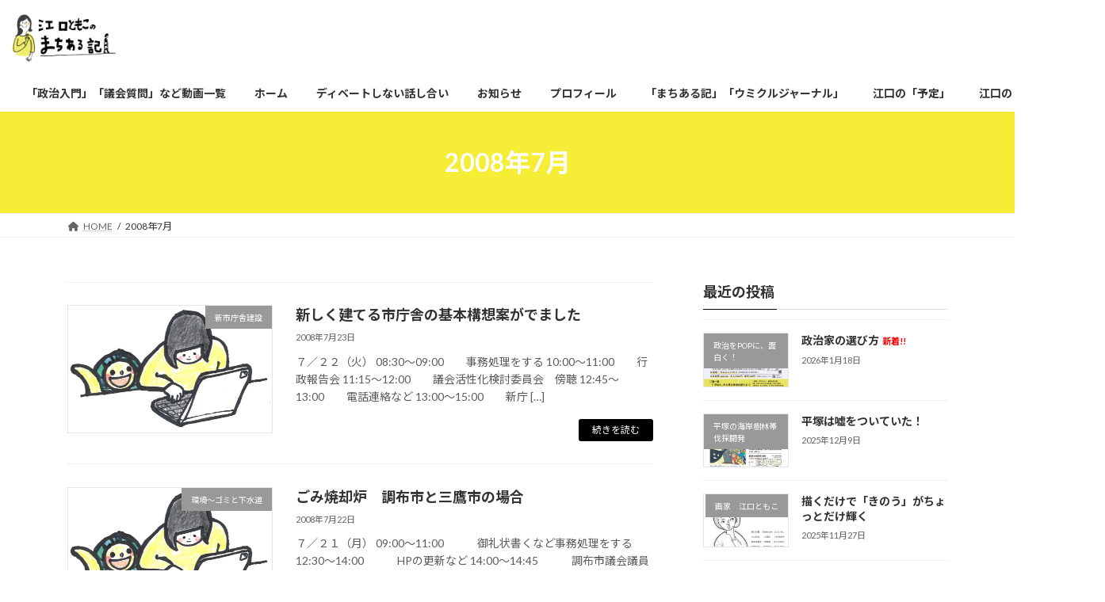

--- FILE ---
content_type: text/html; charset=UTF-8
request_url: https://eguchitomoko.net/2008/07/
body_size: 29580
content:
<!DOCTYPE html>
<html lang="ja">
<head>
<meta charset="utf-8">
<meta http-equiv="X-UA-Compatible" content="IE=edge">
<meta name="viewport" content="width=device-width, initial-scale=1">

<title>2008年7月 - 政治をPOPに、面白く！平塚市議会議員・江口ともこのまちある記</title>
<meta name='robots' content='max-image-preview:large' />
<link rel="alternate" type="application/rss+xml" title="政治をPOPに、面白く！平塚市議会議員・江口ともこのまちある記 &raquo; フィード" href="https://eguchitomoko.net/feed/" />
<link rel="alternate" type="application/rss+xml" title="政治をPOPに、面白く！平塚市議会議員・江口ともこのまちある記 &raquo; コメントフィード" href="https://eguchitomoko.net/comments/feed/" />
<meta name="description" content="2008年7月 の記事 政治をPOPに、面白く！平塚市議会議員・江口ともこのまちある記 " /><script type="text/javascript">
/* <![CDATA[ */
window._wpemojiSettings = {"baseUrl":"https:\/\/s.w.org\/images\/core\/emoji\/15.0.3\/72x72\/","ext":".png","svgUrl":"https:\/\/s.w.org\/images\/core\/emoji\/15.0.3\/svg\/","svgExt":".svg","source":{"concatemoji":"https:\/\/eguchitomoko.net\/wp-includes\/js\/wp-emoji-release.min.js?ver=01ad6eff26327605ec768cd6f62b081f"}};
/*! This file is auto-generated */
!function(i,n){var o,s,e;function c(e){try{var t={supportTests:e,timestamp:(new Date).valueOf()};sessionStorage.setItem(o,JSON.stringify(t))}catch(e){}}function p(e,t,n){e.clearRect(0,0,e.canvas.width,e.canvas.height),e.fillText(t,0,0);var t=new Uint32Array(e.getImageData(0,0,e.canvas.width,e.canvas.height).data),r=(e.clearRect(0,0,e.canvas.width,e.canvas.height),e.fillText(n,0,0),new Uint32Array(e.getImageData(0,0,e.canvas.width,e.canvas.height).data));return t.every(function(e,t){return e===r[t]})}function u(e,t,n){switch(t){case"flag":return n(e,"\ud83c\udff3\ufe0f\u200d\u26a7\ufe0f","\ud83c\udff3\ufe0f\u200b\u26a7\ufe0f")?!1:!n(e,"\ud83c\uddfa\ud83c\uddf3","\ud83c\uddfa\u200b\ud83c\uddf3")&&!n(e,"\ud83c\udff4\udb40\udc67\udb40\udc62\udb40\udc65\udb40\udc6e\udb40\udc67\udb40\udc7f","\ud83c\udff4\u200b\udb40\udc67\u200b\udb40\udc62\u200b\udb40\udc65\u200b\udb40\udc6e\u200b\udb40\udc67\u200b\udb40\udc7f");case"emoji":return!n(e,"\ud83d\udc26\u200d\u2b1b","\ud83d\udc26\u200b\u2b1b")}return!1}function f(e,t,n){var r="undefined"!=typeof WorkerGlobalScope&&self instanceof WorkerGlobalScope?new OffscreenCanvas(300,150):i.createElement("canvas"),a=r.getContext("2d",{willReadFrequently:!0}),o=(a.textBaseline="top",a.font="600 32px Arial",{});return e.forEach(function(e){o[e]=t(a,e,n)}),o}function t(e){var t=i.createElement("script");t.src=e,t.defer=!0,i.head.appendChild(t)}"undefined"!=typeof Promise&&(o="wpEmojiSettingsSupports",s=["flag","emoji"],n.supports={everything:!0,everythingExceptFlag:!0},e=new Promise(function(e){i.addEventListener("DOMContentLoaded",e,{once:!0})}),new Promise(function(t){var n=function(){try{var e=JSON.parse(sessionStorage.getItem(o));if("object"==typeof e&&"number"==typeof e.timestamp&&(new Date).valueOf()<e.timestamp+604800&&"object"==typeof e.supportTests)return e.supportTests}catch(e){}return null}();if(!n){if("undefined"!=typeof Worker&&"undefined"!=typeof OffscreenCanvas&&"undefined"!=typeof URL&&URL.createObjectURL&&"undefined"!=typeof Blob)try{var e="postMessage("+f.toString()+"("+[JSON.stringify(s),u.toString(),p.toString()].join(",")+"));",r=new Blob([e],{type:"text/javascript"}),a=new Worker(URL.createObjectURL(r),{name:"wpTestEmojiSupports"});return void(a.onmessage=function(e){c(n=e.data),a.terminate(),t(n)})}catch(e){}c(n=f(s,u,p))}t(n)}).then(function(e){for(var t in e)n.supports[t]=e[t],n.supports.everything=n.supports.everything&&n.supports[t],"flag"!==t&&(n.supports.everythingExceptFlag=n.supports.everythingExceptFlag&&n.supports[t]);n.supports.everythingExceptFlag=n.supports.everythingExceptFlag&&!n.supports.flag,n.DOMReady=!1,n.readyCallback=function(){n.DOMReady=!0}}).then(function(){return e}).then(function(){var e;n.supports.everything||(n.readyCallback(),(e=n.source||{}).concatemoji?t(e.concatemoji):e.wpemoji&&e.twemoji&&(t(e.twemoji),t(e.wpemoji)))}))}((window,document),window._wpemojiSettings);
/* ]]> */
</script>
<link rel='preload' id='sbi_styles-css-preload' href='https://eguchitomoko.net/wp-content/plugins/instagram-feed/css/sbi-styles.min.css?ver=6.10.0' as='style' onload="this.onload=null;this.rel='stylesheet'"/>
<link rel='stylesheet' id='sbi_styles-css' href='https://eguchitomoko.net/wp-content/plugins/instagram-feed/css/sbi-styles.min.css?ver=6.10.0' media='print' onload="this.media='all'; this.onload=null;">
<style id='vkExUnit_common_style-css' type='text/css'>:root{--vk-color-border-hr:rgba(0,0,0,0.07);--vk-color-bg-accent:rgba(0,0,0,0.02);--vk-color-border-light:rgba(0,0,0,0.07);--vk-color-border-zuru:rgba(255,255,255,0.8);--vk-color-text-meta:#d44950;--vk-color-text-body:#555555;--vk-color-text-link:#666666;--vk-color-text-link-hover:#1e73be;--vk-size-radius:4px;--vk-size-radius-sm:2px;--vk-size-text:16px;--vk-size-text-meta:0.75rem;--vk-size-text-lg:1.313rem;--vk-size-text-sm:0.875rem;--vk-size-text-xs:0.75rem;--vk-margin-meta:0.5rem;--vk-margin-block-bottom:2rem}.btn{white-space:inherit}[class^=vk_icon_w_r_sns_]{text-transform:none;font-weight:400;font-style:normal;font-variant:normal;font-family:vk_sns;line-height:1;speak:none;-webkit-font-smoothing:antialiased;-moz-osx-font-smoothing:grayscale}.page_top_btn{position:fixed;right:2%;bottom:3%;z-index:99999;width:40px;height:38px;color:transparent;border:none;background:rgba(0,0,0,.8);box-shadow:0 0 0 1px rgba(255,255,255,.8),0 0 0 2px rgba(0,0,0,.8);background-image:var(--ver_page_top_button_url);background-size:50%;background-repeat:no-repeat;background-position:center;opacity:0;transition:opacity .3s;text-decoration:none}.page_top_btn:hover{transition:opacity .3s;color:transparent;text-decoration:none}.scrolled .page_top_btn{display:block;opacity:1;color:transparent}.veu_profile .profile{overflow:hidden}.veu_profile .media_outer{position:relative;display:block;overflow:hidden;margin:.8em 0 .8em;box-sizing:border-box}.veu_profile .media_outer img{max-width:100%;height:auto}.veu_profile .media_round{border-radius:50%;width:120px;height:120px;position:relative}.veu_profile .media_round img{position:absolute;left:-9999px}.veu_profile .profile_text{margin-bottom:1em;font-size:14px}.veu_profile .sns_btns{margin:0;padding:0;width:100%}.veu_profile .sns_btns li{float:left;margin-right:.45em;list-style:none;text-align:center}.veu_profile .sns_btns li a{display:block;position:relative;width:40px;height:40px;border-radius:23px;color:#fff;text-decoration:none;font-size:20px}.veu_profile .sns_btns li a:hover{color:#fff;text-decoration:none;opacity:.8}.veu_profile .sns_btns li a.bg_fill .icon{color:#fff}.veu_profile .sns_btns .icon{position:absolute;top:50%;left:50%;transform:translateY(-50%) translateX(-50%)}.veu_profile .sns_btns .facebook_btn a{background:#3b5998;border:1px solid #3b5998}.veu_profile .sns_btns .facebook_btn a .icon{color:#3b5998}.veu_profile .sns_btns .twitter_btn a{background:#0f1419;border:1px solid #0f1419}.veu_profile .sns_btns .twitter_btn a .icon{color:#0f1419}.veu_profile .sns_btns .mail_btn a{background:#2f915f;border:1px solid #2f915f}.veu_profile .sns_btns .mail_btn a .icon{color:#2f915f}.veu_profile .sns_btns .youtube_btn a{background:#c81d1c;border:1px solid #c81d1c}.veu_profile .sns_btns .youtube_btn a .icon{color:#c81d1c}.veu_profile .sns_btns .instagram_btn a{background:#3f729b;border:1px solid #3f729b}.veu_profile .sns_btns .instagram_btn a .icon{color:#3f729b}</style>
<style id='vkExUnit_common_style-inline-css' type='text/css'>
.grecaptcha-badge{bottom: 85px !important;}
:root {--ver_page_top_button_url:url(https://eguchitomoko.net/wp-content/plugins/vk-all-in-one-expansion-unit/assets/images/to-top-btn-icon.svg);}@font-face {font-weight: normal;font-style: normal;font-family: "vk_sns";src: url("https://eguchitomoko.net/wp-content/plugins/vk-all-in-one-expansion-unit/inc/sns/icons/fonts/vk_sns.eot?-bq20cj");src: url("https://eguchitomoko.net/wp-content/plugins/vk-all-in-one-expansion-unit/inc/sns/icons/fonts/vk_sns.eot?#iefix-bq20cj") format("embedded-opentype"),url("https://eguchitomoko.net/wp-content/plugins/vk-all-in-one-expansion-unit/inc/sns/icons/fonts/vk_sns.woff?-bq20cj") format("woff"),url("https://eguchitomoko.net/wp-content/plugins/vk-all-in-one-expansion-unit/inc/sns/icons/fonts/vk_sns.ttf?-bq20cj") format("truetype"),url("https://eguchitomoko.net/wp-content/plugins/vk-all-in-one-expansion-unit/inc/sns/icons/fonts/vk_sns.svg?-bq20cj#vk_sns") format("svg");}
.veu_promotion-alert__content--text {border: 1px solid rgba(0,0,0,0.125);padding: 0.5em 1em;border-radius: var(--vk-size-radius);margin-bottom: var(--vk-margin-block-bottom);font-size: 0.875rem;}/* Alert Content部分に段落タグを入れた場合に最後の段落の余白を0にする */.veu_promotion-alert__content--text p:last-of-type{margin-bottom:0;margin-top: 0;}
</style>
<style id='wp-emoji-styles-inline-css' type='text/css'>

	img.wp-smiley, img.emoji {
		display: inline !important;
		border: none !important;
		box-shadow: none !important;
		height: 1em !important;
		width: 1em !important;
		margin: 0 0.07em !important;
		vertical-align: -0.1em !important;
		background: none !important;
		padding: 0 !important;
	}
</style>
<link rel='preload' id='wp-block-library-css-preload' href='https://eguchitomoko.net/wp-includes/css/dist/block-library/style.min.css?ver=01ad6eff26327605ec768cd6f62b081f' as='style' onload="this.onload=null;this.rel='stylesheet'"/>
<link rel='stylesheet' id='wp-block-library-css' href='https://eguchitomoko.net/wp-includes/css/dist/block-library/style.min.css?ver=01ad6eff26327605ec768cd6f62b081f' media='print' onload="this.media='all'; this.onload=null;">
<style id='wp-block-library-inline-css' type='text/css'>
.vk-cols--reverse{flex-direction:row-reverse}.vk-cols--hasbtn{margin-bottom:0}.vk-cols--hasbtn>.row>.vk_gridColumn_item,.vk-cols--hasbtn>.wp-block-column{position:relative;padding-bottom:3em}.vk-cols--hasbtn>.row>.vk_gridColumn_item>.wp-block-buttons,.vk-cols--hasbtn>.row>.vk_gridColumn_item>.vk_button,.vk-cols--hasbtn>.wp-block-column>.wp-block-buttons,.vk-cols--hasbtn>.wp-block-column>.vk_button{position:absolute;bottom:0;width:100%}.vk-cols--fit.wp-block-columns{gap:0}.vk-cols--fit.wp-block-columns,.vk-cols--fit.wp-block-columns:not(.is-not-stacked-on-mobile){margin-top:0;margin-bottom:0;justify-content:space-between}.vk-cols--fit.wp-block-columns>.wp-block-column *:last-child,.vk-cols--fit.wp-block-columns:not(.is-not-stacked-on-mobile)>.wp-block-column *:last-child{margin-bottom:0}.vk-cols--fit.wp-block-columns>.wp-block-column>.wp-block-cover,.vk-cols--fit.wp-block-columns:not(.is-not-stacked-on-mobile)>.wp-block-column>.wp-block-cover{margin-top:0}.vk-cols--fit.wp-block-columns.has-background,.vk-cols--fit.wp-block-columns:not(.is-not-stacked-on-mobile).has-background{padding:0}@media(max-width: 599px){.vk-cols--fit.wp-block-columns:not(.has-background)>.wp-block-column:not(.has-background),.vk-cols--fit.wp-block-columns:not(.is-not-stacked-on-mobile):not(.has-background)>.wp-block-column:not(.has-background){padding-left:0 !important;padding-right:0 !important}}@media(min-width: 782px){.vk-cols--fit.wp-block-columns .block-editor-block-list__block.wp-block-column:not(:first-child),.vk-cols--fit.wp-block-columns>.wp-block-column:not(:first-child),.vk-cols--fit.wp-block-columns:not(.is-not-stacked-on-mobile) .block-editor-block-list__block.wp-block-column:not(:first-child),.vk-cols--fit.wp-block-columns:not(.is-not-stacked-on-mobile)>.wp-block-column:not(:first-child){margin-left:0}}@media(min-width: 600px)and (max-width: 781px){.vk-cols--fit.wp-block-columns .wp-block-column:nth-child(2n),.vk-cols--fit.wp-block-columns:not(.is-not-stacked-on-mobile) .wp-block-column:nth-child(2n){margin-left:0}.vk-cols--fit.wp-block-columns .wp-block-column:not(:only-child),.vk-cols--fit.wp-block-columns:not(.is-not-stacked-on-mobile) .wp-block-column:not(:only-child){flex-basis:50% !important}}.vk-cols--fit--gap1.wp-block-columns{gap:1px}@media(min-width: 600px)and (max-width: 781px){.vk-cols--fit--gap1.wp-block-columns .wp-block-column:not(:only-child){flex-basis:calc(50% - 1px) !important}}.vk-cols--fit.vk-cols--grid>.block-editor-block-list__block,.vk-cols--fit.vk-cols--grid>.wp-block-column,.vk-cols--fit.vk-cols--grid:not(.is-not-stacked-on-mobile)>.block-editor-block-list__block,.vk-cols--fit.vk-cols--grid:not(.is-not-stacked-on-mobile)>.wp-block-column{flex-basis:50%;box-sizing:border-box}@media(max-width: 599px){.vk-cols--fit.vk-cols--grid.vk-cols--grid--alignfull>.wp-block-column:nth-child(2)>.wp-block-cover,.vk-cols--fit.vk-cols--grid:not(.is-not-stacked-on-mobile).vk-cols--grid--alignfull>.wp-block-column:nth-child(2)>.wp-block-cover{width:100vw;margin-right:calc((100% - 100vw)/2);margin-left:calc((100% - 100vw)/2)}}@media(min-width: 600px){.vk-cols--fit.vk-cols--grid.vk-cols--grid--alignfull>.wp-block-column:nth-child(2)>.wp-block-cover,.vk-cols--fit.vk-cols--grid:not(.is-not-stacked-on-mobile).vk-cols--grid--alignfull>.wp-block-column:nth-child(2)>.wp-block-cover{margin-right:calc(100% - 50vw);width:50vw}}@media(min-width: 600px){.vk-cols--fit.vk-cols--grid.vk-cols--grid--alignfull.vk-cols--reverse>.wp-block-column,.vk-cols--fit.vk-cols--grid:not(.is-not-stacked-on-mobile).vk-cols--grid--alignfull.vk-cols--reverse>.wp-block-column{margin-left:0;margin-right:0}.vk-cols--fit.vk-cols--grid.vk-cols--grid--alignfull.vk-cols--reverse>.wp-block-column:nth-child(2)>.wp-block-cover,.vk-cols--fit.vk-cols--grid:not(.is-not-stacked-on-mobile).vk-cols--grid--alignfull.vk-cols--reverse>.wp-block-column:nth-child(2)>.wp-block-cover{margin-left:calc(100% - 50vw)}}.vk-cols--menu h2,.vk-cols--menu h3,.vk-cols--menu h4,.vk-cols--menu h5{margin-bottom:.2em;text-shadow:#000 0 0 10px}.vk-cols--menu h2:first-child,.vk-cols--menu h3:first-child,.vk-cols--menu h4:first-child,.vk-cols--menu h5:first-child{margin-top:0}.vk-cols--menu p{margin-bottom:1rem;text-shadow:#000 0 0 10px}.vk-cols--menu .wp-block-cover__inner-container:last-child{margin-bottom:0}.vk-cols--fitbnrs .wp-block-column .wp-block-cover:hover img{filter:unset}.vk-cols--fitbnrs .wp-block-column .wp-block-cover:hover{background-color:unset}.vk-cols--fitbnrs .wp-block-column .wp-block-cover:hover .wp-block-cover__image-background{filter:unset !important}.vk-cols--fitbnrs .wp-block-cover__inner-container{position:absolute;height:100%;width:100%}.vk-cols--fitbnrs .vk_button{height:100%;margin:0}.vk-cols--fitbnrs .vk_button .vk_button_btn,.vk-cols--fitbnrs .vk_button .btn{height:100%;width:100%;border:none;box-shadow:none;background-color:unset !important;transition:unset}.vk-cols--fitbnrs .vk_button .vk_button_btn:hover,.vk-cols--fitbnrs .vk_button .btn:hover{transition:unset}.vk-cols--fitbnrs .vk_button .vk_button_btn:after,.vk-cols--fitbnrs .vk_button .btn:after{border:none}.vk-cols--fitbnrs .vk_button .vk_button_link_txt{width:100%;position:absolute;top:50%;left:50%;transform:translateY(-50%) translateX(-50%);font-size:2rem;text-shadow:#000 0 0 10px}.vk-cols--fitbnrs .vk_button .vk_button_link_subCaption{width:100%;position:absolute;top:calc(50% + 2.2em);left:50%;transform:translateY(-50%) translateX(-50%);text-shadow:#000 0 0 10px}@media(min-width: 992px){.vk-cols--media.wp-block-columns{gap:3rem}}.vk-fit-map figure{margin-bottom:0}.vk-fit-map iframe{position:relative;margin-bottom:0;display:block;max-height:400px;width:100vw}.vk-fit-map:is(.alignfull,.alignwide) div{max-width:100%}.vk-table--th--width25 :where(tr>*:first-child){width:25%}.vk-table--th--width30 :where(tr>*:first-child){width:30%}.vk-table--th--width35 :where(tr>*:first-child){width:35%}.vk-table--th--width40 :where(tr>*:first-child){width:40%}.vk-table--th--bg-bright :where(tr>*:first-child){background-color:var(--wp--preset--color--bg-secondary, rgba(0, 0, 0, 0.05))}@media(max-width: 599px){.vk-table--mobile-block :is(th,td){width:100%;display:block}.vk-table--mobile-block.wp-block-table table :is(th,td){border-top:none}}.vk-table--width--th25 :where(tr>*:first-child){width:25%}.vk-table--width--th30 :where(tr>*:first-child){width:30%}.vk-table--width--th35 :where(tr>*:first-child){width:35%}.vk-table--width--th40 :where(tr>*:first-child){width:40%}.no-margin{margin:0}@media(max-width: 599px){.wp-block-image.vk-aligncenter--mobile>.alignright{float:none;margin-left:auto;margin-right:auto}.vk-no-padding-horizontal--mobile{padding-left:0 !important;padding-right:0 !important}}
/* VK Color Palettes */:root{ --wp--preset--color--vk-color-primary:#000000}/* --vk-color-primary is deprecated. */:root{ --vk-color-primary: var(--wp--preset--color--vk-color-primary);}:root{ --wp--preset--color--vk-color-primary-dark:#000000}/* --vk-color-primary-dark is deprecated. */:root{ --vk-color-primary-dark: var(--wp--preset--color--vk-color-primary-dark);}:root{ --wp--preset--color--vk-color-primary-vivid:#000000}/* --vk-color-primary-vivid is deprecated. */:root{ --vk-color-primary-vivid: var(--wp--preset--color--vk-color-primary-vivid);}
</style>
<style id='pdfemb-pdf-embedder-viewer-style-inline-css' type='text/css'>
.wp-block-pdfemb-pdf-embedder-viewer{max-width:none}

</style>
<link rel='preload' id='vk-blocks/alert-css-preload' href='https://eguchitomoko.net/wp-content/plugins/vk-blocks/build/alert/style.css?ver=1.72.1.1' as='style' onload="this.onload=null;this.rel='stylesheet'"/>
<link rel='stylesheet' id='vk-blocks/alert-css' href='https://eguchitomoko.net/wp-content/plugins/vk-blocks/build/alert/style.css?ver=1.72.1.1' media='print' onload="this.media='all'; this.onload=null;">
<link rel='preload' id='vk-blocks/ancestor-page-list-css-preload' href='https://eguchitomoko.net/wp-content/plugins/vk-blocks/build/ancestor-page-list/style.css?ver=1.72.1.1' as='style' onload="this.onload=null;this.rel='stylesheet'"/>
<link rel='stylesheet' id='vk-blocks/ancestor-page-list-css' href='https://eguchitomoko.net/wp-content/plugins/vk-blocks/build/ancestor-page-list/style.css?ver=1.72.1.1' media='print' onload="this.media='all'; this.onload=null;">
<link rel='preload' id='vk-blocks/balloon-css-preload' href='https://eguchitomoko.net/wp-content/plugins/vk-blocks/build/balloon/style.css?ver=1.72.1.1' as='style' onload="this.onload=null;this.rel='stylesheet'"/>
<link rel='stylesheet' id='vk-blocks/balloon-css' href='https://eguchitomoko.net/wp-content/plugins/vk-blocks/build/balloon/style.css?ver=1.72.1.1' media='print' onload="this.media='all'; this.onload=null;">
<link rel='preload' id='vk-blocks/border-box-css-preload' href='https://eguchitomoko.net/wp-content/plugins/vk-blocks/build/border-box/style.css?ver=1.72.1.1' as='style' onload="this.onload=null;this.rel='stylesheet'"/>
<link rel='stylesheet' id='vk-blocks/border-box-css' href='https://eguchitomoko.net/wp-content/plugins/vk-blocks/build/border-box/style.css?ver=1.72.1.1' media='print' onload="this.media='all'; this.onload=null;">
<link rel='preload' id='vk-blocks/button-css-preload' href='https://eguchitomoko.net/wp-content/plugins/vk-blocks/build/button/style.css?ver=1.72.1.1' as='style' onload="this.onload=null;this.rel='stylesheet'"/>
<link rel='stylesheet' id='vk-blocks/button-css' href='https://eguchitomoko.net/wp-content/plugins/vk-blocks/build/button/style.css?ver=1.72.1.1' media='print' onload="this.media='all'; this.onload=null;">
<link rel='preload' id='vk-blocks/faq-css-preload' href='https://eguchitomoko.net/wp-content/plugins/vk-blocks/build/faq/style.css?ver=1.72.1.1' as='style' onload="this.onload=null;this.rel='stylesheet'"/>
<link rel='stylesheet' id='vk-blocks/faq-css' href='https://eguchitomoko.net/wp-content/plugins/vk-blocks/build/faq/style.css?ver=1.72.1.1' media='print' onload="this.media='all'; this.onload=null;">
<link rel='preload' id='vk-blocks/flow-css-preload' href='https://eguchitomoko.net/wp-content/plugins/vk-blocks/build/flow/style.css?ver=1.72.1.1' as='style' onload="this.onload=null;this.rel='stylesheet'"/>
<link rel='stylesheet' id='vk-blocks/flow-css' href='https://eguchitomoko.net/wp-content/plugins/vk-blocks/build/flow/style.css?ver=1.72.1.1' media='print' onload="this.media='all'; this.onload=null;">
<link rel='preload' id='vk-blocks/heading-css-preload' href='https://eguchitomoko.net/wp-content/plugins/vk-blocks/build/heading/style.css?ver=1.72.1.1' as='style' onload="this.onload=null;this.rel='stylesheet'"/>
<link rel='stylesheet' id='vk-blocks/heading-css' href='https://eguchitomoko.net/wp-content/plugins/vk-blocks/build/heading/style.css?ver=1.72.1.1' media='print' onload="this.media='all'; this.onload=null;">
<link rel='preload' id='vk-blocks/icon-css-preload' href='https://eguchitomoko.net/wp-content/plugins/vk-blocks/build/icon/style.css?ver=1.72.1.1' as='style' onload="this.onload=null;this.rel='stylesheet'"/>
<link rel='stylesheet' id='vk-blocks/icon-css' href='https://eguchitomoko.net/wp-content/plugins/vk-blocks/build/icon/style.css?ver=1.72.1.1' media='print' onload="this.media='all'; this.onload=null;">
<link rel='preload' id='vk-blocks/icon-outer-css-preload' href='https://eguchitomoko.net/wp-content/plugins/vk-blocks/build/icon-outer/style.css?ver=1.72.1.1' as='style' onload="this.onload=null;this.rel='stylesheet'"/>
<link rel='stylesheet' id='vk-blocks/icon-outer-css' href='https://eguchitomoko.net/wp-content/plugins/vk-blocks/build/icon-outer/style.css?ver=1.72.1.1' media='print' onload="this.media='all'; this.onload=null;">
<link rel='preload' id='vk-blocks/pr-blocks-css-preload' href='https://eguchitomoko.net/wp-content/plugins/vk-blocks/build/pr-blocks/style.css?ver=1.72.1.1' as='style' onload="this.onload=null;this.rel='stylesheet'"/>
<link rel='stylesheet' id='vk-blocks/pr-blocks-css' href='https://eguchitomoko.net/wp-content/plugins/vk-blocks/build/pr-blocks/style.css?ver=1.72.1.1' media='print' onload="this.media='all'; this.onload=null;">
<link rel='preload' id='vk-blocks/pr-content-css-preload' href='https://eguchitomoko.net/wp-content/plugins/vk-blocks/build/pr-content/style.css?ver=1.72.1.1' as='style' onload="this.onload=null;this.rel='stylesheet'"/>
<link rel='stylesheet' id='vk-blocks/pr-content-css' href='https://eguchitomoko.net/wp-content/plugins/vk-blocks/build/pr-content/style.css?ver=1.72.1.1' media='print' onload="this.media='all'; this.onload=null;">
<style id='vk-swiper-style-css' type='text/css'>@font-face{font-family:swiper-icons;src:url('[data-uri]');font-weight:400;font-style:normal}:root{--swiper-theme-color:#007aff}:host{position:relative;display:block;margin-left:auto;margin-right:auto;z-index:1}.swiper{margin-left:auto;margin-right:auto;position:relative;overflow:hidden;list-style:none;padding:0;z-index:1;display:block}.swiper-vertical>.swiper-wrapper{flex-direction:column}.swiper-wrapper{position:relative;width:100%;height:100%;z-index:1;display:flex;transition-property:transform;transition-timing-function:var(--swiper-wrapper-transition-timing-function,initial);box-sizing:content-box}.swiper-android .swiper-slide,.swiper-ios .swiper-slide,.swiper-wrapper{transform:translate3d(0px,0,0)}.swiper-horizontal{touch-action:pan-y}.swiper-vertical{touch-action:pan-x}.swiper-slide{flex-shrink:0;width:100%;height:100%;position:relative;transition-property:transform;display:block}.swiper-slide-invisible-blank{visibility:hidden}.swiper-autoheight,.swiper-autoheight .swiper-slide{height:auto}.swiper-autoheight .swiper-wrapper{align-items:flex-start;transition-property:transform,height}.swiper-backface-hidden .swiper-slide{transform:translateZ(0);-webkit-backface-visibility:hidden;backface-visibility:hidden}.swiper-3d.swiper-css-mode .swiper-wrapper{perspective:1200px}.swiper-3d .swiper-wrapper{transform-style:preserve-3d}.swiper-3d{perspective:1200px}.swiper-3d .swiper-cube-shadow,.swiper-3d .swiper-slide{transform-style:preserve-3d}.swiper-css-mode>.swiper-wrapper{overflow:auto;scrollbar-width:none;-ms-overflow-style:none}.swiper-css-mode>.swiper-wrapper::-webkit-scrollbar{display:none}.swiper-css-mode>.swiper-wrapper>.swiper-slide{scroll-snap-align:start start}.swiper-css-mode.swiper-horizontal>.swiper-wrapper{scroll-snap-type:x mandatory}.swiper-css-mode.swiper-vertical>.swiper-wrapper{scroll-snap-type:y mandatory}.swiper-css-mode.swiper-free-mode>.swiper-wrapper{scroll-snap-type:none}.swiper-css-mode.swiper-free-mode>.swiper-wrapper>.swiper-slide{scroll-snap-align:none}.swiper-css-mode.swiper-centered>.swiper-wrapper::before{content:'';flex-shrink:0;order:9999}.swiper-css-mode.swiper-centered>.swiper-wrapper>.swiper-slide{scroll-snap-align:center center;scroll-snap-stop:always}.swiper-css-mode.swiper-centered.swiper-horizontal>.swiper-wrapper>.swiper-slide:first-child{margin-inline-start:var(--swiper-centered-offset-before)}.swiper-css-mode.swiper-centered.swiper-horizontal>.swiper-wrapper::before{height:100%;min-height:1px;width:var(--swiper-centered-offset-after)}.swiper-css-mode.swiper-centered.swiper-vertical>.swiper-wrapper>.swiper-slide:first-child{margin-block-start:var(--swiper-centered-offset-before)}.swiper-css-mode.swiper-centered.swiper-vertical>.swiper-wrapper::before{width:100%;min-width:1px;height:var(--swiper-centered-offset-after)}.swiper-3d .swiper-slide-shadow,.swiper-3d .swiper-slide-shadow-bottom,.swiper-3d .swiper-slide-shadow-left,.swiper-3d .swiper-slide-shadow-right,.swiper-3d .swiper-slide-shadow-top{position:absolute;left:0;top:0;width:100%;height:100%;pointer-events:none;z-index:10}.swiper-3d .swiper-slide-shadow{background:rgba(0,0,0,.15)}.swiper-3d .swiper-slide-shadow-left{background-image:linear-gradient(to left,rgba(0,0,0,.5),rgba(0,0,0,0))}.swiper-3d .swiper-slide-shadow-right{background-image:linear-gradient(to right,rgba(0,0,0,.5),rgba(0,0,0,0))}.swiper-3d .swiper-slide-shadow-top{background-image:linear-gradient(to top,rgba(0,0,0,.5),rgba(0,0,0,0))}.swiper-3d .swiper-slide-shadow-bottom{background-image:linear-gradient(to bottom,rgba(0,0,0,.5),rgba(0,0,0,0))}.swiper-lazy-preloader{width:42px;height:42px;position:absolute;left:50%;top:50%;margin-left:-21px;margin-top:-21px;z-index:10;transform-origin:50%;box-sizing:border-box;border:4px solid var(--swiper-preloader-color,var(--swiper-theme-color));border-radius:50%;border-top-color:transparent}.swiper-watch-progress .swiper-slide-visible .swiper-lazy-preloader,.swiper:not(.swiper-watch-progress) .swiper-lazy-preloader{animation:swiper-preloader-spin 1s infinite linear}.swiper-lazy-preloader-white{--swiper-preloader-color:#fff}.swiper-lazy-preloader-black{--swiper-preloader-color:#000}@keyframes swiper-preloader-spin{0%{transform:rotate(0deg)}100%{transform:rotate(360deg)}}.swiper-virtual .swiper-slide{-webkit-backface-visibility:hidden;transform:translateZ(0)}.swiper-virtual.swiper-css-mode .swiper-wrapper::after{content:'';position:absolute;left:0;top:0;pointer-events:none}.swiper-virtual.swiper-css-mode.swiper-horizontal .swiper-wrapper::after{height:1px;width:var(--swiper-virtual-size)}.swiper-virtual.swiper-css-mode.swiper-vertical .swiper-wrapper::after{width:1px;height:var(--swiper-virtual-size)}:root{--swiper-navigation-size:44px}.swiper-button-next,.swiper-button-prev{position:absolute;top:var(--swiper-navigation-top-offset,50%);width:calc(var(--swiper-navigation-size)/44 * 27);height:var(--swiper-navigation-size);margin-top:calc(0px - (var(--swiper-navigation-size)/2));z-index:10;cursor:pointer;display:flex;align-items:center;justify-content:center;color:var(--swiper-navigation-color,var(--swiper-theme-color))}.swiper-button-next.swiper-button-disabled,.swiper-button-prev.swiper-button-disabled{opacity:.35;cursor:auto;pointer-events:none}.swiper-button-next.swiper-button-hidden,.swiper-button-prev.swiper-button-hidden{opacity:0;cursor:auto;pointer-events:none}.swiper-navigation-disabled .swiper-button-next,.swiper-navigation-disabled .swiper-button-prev{display:none!important}.swiper-button-next svg,.swiper-button-prev svg{width:100%;height:100%;object-fit:contain;transform-origin:center}.swiper-rtl .swiper-button-next svg,.swiper-rtl .swiper-button-prev svg{transform:rotate(180deg)}.swiper-button-prev,.swiper-rtl .swiper-button-next{left:var(--swiper-navigation-sides-offset,10px);right:auto}.swiper-button-next,.swiper-rtl .swiper-button-prev{right:var(--swiper-navigation-sides-offset,10px);left:auto}.swiper-button-lock{display:none}.swiper-button-next:after,.swiper-button-prev:after{font-family:swiper-icons;font-size:var(--swiper-navigation-size);text-transform:none!important;letter-spacing:0;font-variant:initial;line-height:1}.swiper-button-prev:after,.swiper-rtl .swiper-button-next:after{content:'prev'}.swiper-button-next,.swiper-rtl .swiper-button-prev{right:var(--swiper-navigation-sides-offset,10px);left:auto}.swiper-button-next:after,.swiper-rtl .swiper-button-prev:after{content:'next'}.swiper-pagination{position:absolute;text-align:center;transition:.3s opacity;transform:translate3d(0,0,0);z-index:10}.swiper-pagination.swiper-pagination-hidden{opacity:0}.swiper-pagination-disabled>.swiper-pagination,.swiper-pagination.swiper-pagination-disabled{display:none!important}.swiper-horizontal>.swiper-pagination-bullets,.swiper-pagination-bullets.swiper-pagination-horizontal,.swiper-pagination-custom,.swiper-pagination-fraction{bottom:var(--swiper-pagination-bottom,8px);top:var(--swiper-pagination-top,auto);left:0;width:100%}.swiper-pagination-bullets-dynamic{overflow:hidden;font-size:0}.swiper-pagination-bullets-dynamic .swiper-pagination-bullet{transform:scale(.33);position:relative}.swiper-pagination-bullets-dynamic .swiper-pagination-bullet-active{transform:scale(1)}.swiper-pagination-bullets-dynamic .swiper-pagination-bullet-active-main{transform:scale(1)}.swiper-pagination-bullets-dynamic .swiper-pagination-bullet-active-prev{transform:scale(.66)}.swiper-pagination-bullets-dynamic .swiper-pagination-bullet-active-prev-prev{transform:scale(.33)}.swiper-pagination-bullets-dynamic .swiper-pagination-bullet-active-next{transform:scale(.66)}.swiper-pagination-bullets-dynamic .swiper-pagination-bullet-active-next-next{transform:scale(.33)}.swiper-pagination-bullet{width:var(--swiper-pagination-bullet-width,var(--swiper-pagination-bullet-size,8px));height:var(--swiper-pagination-bullet-height,var(--swiper-pagination-bullet-size,8px));display:inline-block;border-radius:var(--swiper-pagination-bullet-border-radius,50%);background:var(--swiper-pagination-bullet-inactive-color,#000);opacity:var(--swiper-pagination-bullet-inactive-opacity,.2)}button.swiper-pagination-bullet{border:none;margin:0;padding:0;box-shadow:none;-webkit-appearance:none;appearance:none}.swiper-pagination-clickable .swiper-pagination-bullet{cursor:pointer}.swiper-pagination-bullet:only-child{display:none!important}.swiper-pagination-bullet-active{opacity:var(--swiper-pagination-bullet-opacity,1);background:var(--swiper-pagination-color,var(--swiper-theme-color))}.swiper-pagination-vertical.swiper-pagination-bullets,.swiper-vertical>.swiper-pagination-bullets{right:var(--swiper-pagination-right,8px);left:var(--swiper-pagination-left,auto);top:50%;transform:translate3d(0px,-50%,0)}.swiper-pagination-vertical.swiper-pagination-bullets .swiper-pagination-bullet,.swiper-vertical>.swiper-pagination-bullets .swiper-pagination-bullet{margin:var(--swiper-pagination-bullet-vertical-gap,6px) 0;display:block}.swiper-pagination-vertical.swiper-pagination-bullets.swiper-pagination-bullets-dynamic,.swiper-vertical>.swiper-pagination-bullets.swiper-pagination-bullets-dynamic{top:50%;transform:translateY(-50%);width:8px}.swiper-pagination-vertical.swiper-pagination-bullets.swiper-pagination-bullets-dynamic .swiper-pagination-bullet,.swiper-vertical>.swiper-pagination-bullets.swiper-pagination-bullets-dynamic .swiper-pagination-bullet{display:inline-block;transition:.2s transform,.2s top}.swiper-horizontal>.swiper-pagination-bullets .swiper-pagination-bullet,.swiper-pagination-horizontal.swiper-pagination-bullets .swiper-pagination-bullet{margin:0 var(--swiper-pagination-bullet-horizontal-gap,4px)}.swiper-horizontal>.swiper-pagination-bullets.swiper-pagination-bullets-dynamic,.swiper-pagination-horizontal.swiper-pagination-bullets.swiper-pagination-bullets-dynamic{left:50%;transform:translateX(-50%);white-space:nowrap}.swiper-horizontal>.swiper-pagination-bullets.swiper-pagination-bullets-dynamic .swiper-pagination-bullet,.swiper-pagination-horizontal.swiper-pagination-bullets.swiper-pagination-bullets-dynamic .swiper-pagination-bullet{transition:.2s transform,.2s left}.swiper-horizontal.swiper-rtl>.swiper-pagination-bullets-dynamic .swiper-pagination-bullet{transition:.2s transform,.2s right}.swiper-pagination-fraction{color:var(--swiper-pagination-fraction-color,inherit)}.swiper-pagination-progressbar{background:var(--swiper-pagination-progressbar-bg-color,rgba(0,0,0,.25));position:absolute}.swiper-pagination-progressbar .swiper-pagination-progressbar-fill{background:var(--swiper-pagination-color,var(--swiper-theme-color));position:absolute;left:0;top:0;width:100%;height:100%;transform:scale(0);transform-origin:left top}.swiper-rtl .swiper-pagination-progressbar .swiper-pagination-progressbar-fill{transform-origin:right top}.swiper-horizontal>.swiper-pagination-progressbar,.swiper-pagination-progressbar.swiper-pagination-horizontal,.swiper-pagination-progressbar.swiper-pagination-vertical.swiper-pagination-progressbar-opposite,.swiper-vertical>.swiper-pagination-progressbar.swiper-pagination-progressbar-opposite{width:100%;height:var(--swiper-pagination-progressbar-size,4px);left:0;top:0}.swiper-horizontal>.swiper-pagination-progressbar.swiper-pagination-progressbar-opposite,.swiper-pagination-progressbar.swiper-pagination-horizontal.swiper-pagination-progressbar-opposite,.swiper-pagination-progressbar.swiper-pagination-vertical,.swiper-vertical>.swiper-pagination-progressbar{width:var(--swiper-pagination-progressbar-size,4px);height:100%;left:0;top:0}.swiper-pagination-lock{display:none}.swiper-scrollbar{border-radius:var(--swiper-scrollbar-border-radius,10px);position:relative;touch-action:none;background:var(--swiper-scrollbar-bg-color,rgba(0,0,0,.1))}.swiper-scrollbar-disabled>.swiper-scrollbar,.swiper-scrollbar.swiper-scrollbar-disabled{display:none!important}.swiper-horizontal>.swiper-scrollbar,.swiper-scrollbar.swiper-scrollbar-horizontal{position:absolute;left:var(--swiper-scrollbar-sides-offset,1%);bottom:var(--swiper-scrollbar-bottom,4px);top:var(--swiper-scrollbar-top,auto);z-index:50;height:var(--swiper-scrollbar-size,4px);width:calc(100% - 2 * var(--swiper-scrollbar-sides-offset,1%))}.swiper-scrollbar.swiper-scrollbar-vertical,.swiper-vertical>.swiper-scrollbar{position:absolute;left:var(--swiper-scrollbar-left,auto);right:var(--swiper-scrollbar-right,4px);top:var(--swiper-scrollbar-sides-offset,1%);z-index:50;width:var(--swiper-scrollbar-size,4px);height:calc(100% - 2 * var(--swiper-scrollbar-sides-offset,1%))}.swiper-scrollbar-drag{height:100%;width:100%;position:relative;background:var(--swiper-scrollbar-drag-bg-color,rgba(0,0,0,.5));border-radius:var(--swiper-scrollbar-border-radius,10px);left:0;top:0}.swiper-scrollbar-cursor-drag{cursor:move}.swiper-scrollbar-lock{display:none}.swiper-zoom-container{width:100%;height:100%;display:flex;justify-content:center;align-items:center;text-align:center}.swiper-zoom-container>canvas,.swiper-zoom-container>img,.swiper-zoom-container>svg{max-width:100%;max-height:100%;object-fit:contain}.swiper-slide-zoomed{cursor:move;touch-action:none}.swiper .swiper-notification{position:absolute;left:0;top:0;pointer-events:none;opacity:0;z-index:-1000}.swiper-free-mode>.swiper-wrapper{transition-timing-function:ease-out;margin:0 auto}.swiper-grid>.swiper-wrapper{flex-wrap:wrap}.swiper-grid-column>.swiper-wrapper{flex-wrap:wrap;flex-direction:column}.swiper-fade.swiper-free-mode .swiper-slide{transition-timing-function:ease-out}.swiper-fade .swiper-slide{pointer-events:none;transition-property:opacity}.swiper-fade .swiper-slide .swiper-slide{pointer-events:none}.swiper-fade .swiper-slide-active{pointer-events:auto}.swiper-fade .swiper-slide-active .swiper-slide-active{pointer-events:auto}.swiper-cube{overflow:visible}.swiper-cube .swiper-slide{pointer-events:none;-webkit-backface-visibility:hidden;backface-visibility:hidden;z-index:1;visibility:hidden;transform-origin:0 0;width:100%;height:100%}.swiper-cube .swiper-slide .swiper-slide{pointer-events:none}.swiper-cube.swiper-rtl .swiper-slide{transform-origin:100% 0}.swiper-cube .swiper-slide-active,.swiper-cube .swiper-slide-active .swiper-slide-active{pointer-events:auto}.swiper-cube .swiper-slide-active,.swiper-cube .swiper-slide-next,.swiper-cube .swiper-slide-prev{pointer-events:auto;visibility:visible}.swiper-cube .swiper-cube-shadow{position:absolute;left:0;bottom:0px;width:100%;height:100%;opacity:.6;z-index:0}.swiper-cube .swiper-cube-shadow:before{content:'';background:#000;position:absolute;left:0;top:0;bottom:0;right:0;filter:blur(50px)}.swiper-cube .swiper-slide-next+.swiper-slide{pointer-events:auto;visibility:visible}.swiper-cube .swiper-slide-shadow-cube.swiper-slide-shadow-bottom,.swiper-cube .swiper-slide-shadow-cube.swiper-slide-shadow-left,.swiper-cube .swiper-slide-shadow-cube.swiper-slide-shadow-right,.swiper-cube .swiper-slide-shadow-cube.swiper-slide-shadow-top{z-index:0;-webkit-backface-visibility:hidden;backface-visibility:hidden}.swiper-flip{overflow:visible}.swiper-flip .swiper-slide{pointer-events:none;-webkit-backface-visibility:hidden;backface-visibility:hidden;z-index:1}.swiper-flip .swiper-slide .swiper-slide{pointer-events:none}.swiper-flip .swiper-slide-active,.swiper-flip .swiper-slide-active .swiper-slide-active{pointer-events:auto}.swiper-flip .swiper-slide-shadow-flip.swiper-slide-shadow-bottom,.swiper-flip .swiper-slide-shadow-flip.swiper-slide-shadow-left,.swiper-flip .swiper-slide-shadow-flip.swiper-slide-shadow-right,.swiper-flip .swiper-slide-shadow-flip.swiper-slide-shadow-top{z-index:0;-webkit-backface-visibility:hidden;backface-visibility:hidden}.swiper-creative .swiper-slide{-webkit-backface-visibility:hidden;backface-visibility:hidden;overflow:hidden;transition-property:transform,opacity,height}.swiper-cards{overflow:visible}.swiper-cards .swiper-slide{transform-origin:center bottom;-webkit-backface-visibility:hidden;backface-visibility:hidden;overflow:hidden}</style>
<link rel='preload' id='vk-blocks/slider-css-preload' href='https://eguchitomoko.net/wp-content/plugins/vk-blocks/build/slider/style.css?ver=1.72.1.1' as='style' onload="this.onload=null;this.rel='stylesheet'"/>
<link rel='stylesheet' id='vk-blocks/slider-css' href='https://eguchitomoko.net/wp-content/plugins/vk-blocks/build/slider/style.css?ver=1.72.1.1' media='print' onload="this.media='all'; this.onload=null;">
<link rel='preload' id='vk-blocks/slider-item-css-preload' href='https://eguchitomoko.net/wp-content/plugins/vk-blocks/build/slider-item/style.css?ver=1.72.1.1' as='style' onload="this.onload=null;this.rel='stylesheet'"/>
<link rel='stylesheet' id='vk-blocks/slider-item-css' href='https://eguchitomoko.net/wp-content/plugins/vk-blocks/build/slider-item/style.css?ver=1.72.1.1' media='print' onload="this.media='all'; this.onload=null;">
<link rel='preload' id='vk-blocks/spacer-css-preload' href='https://eguchitomoko.net/wp-content/plugins/vk-blocks/build/spacer/style.css?ver=1.72.1.1' as='style' onload="this.onload=null;this.rel='stylesheet'"/>
<link rel='stylesheet' id='vk-blocks/spacer-css' href='https://eguchitomoko.net/wp-content/plugins/vk-blocks/build/spacer/style.css?ver=1.72.1.1' media='print' onload="this.media='all'; this.onload=null;">
<link rel='preload' id='vk-blocks/staff-css-preload' href='https://eguchitomoko.net/wp-content/plugins/vk-blocks/build/staff/style.css?ver=1.72.1.1' as='style' onload="this.onload=null;this.rel='stylesheet'"/>
<link rel='stylesheet' id='vk-blocks/staff-css' href='https://eguchitomoko.net/wp-content/plugins/vk-blocks/build/staff/style.css?ver=1.72.1.1' media='print' onload="this.media='all'; this.onload=null;">
<style id='global-styles-inline-css' type='text/css'>
body{--wp--preset--color--black: #000000;--wp--preset--color--cyan-bluish-gray: #abb8c3;--wp--preset--color--white: #ffffff;--wp--preset--color--pale-pink: #f78da7;--wp--preset--color--vivid-red: #cf2e2e;--wp--preset--color--luminous-vivid-orange: #ff6900;--wp--preset--color--luminous-vivid-amber: #fcb900;--wp--preset--color--light-green-cyan: #7bdcb5;--wp--preset--color--vivid-green-cyan: #00d084;--wp--preset--color--pale-cyan-blue: #8ed1fc;--wp--preset--color--vivid-cyan-blue: #0693e3;--wp--preset--color--vivid-purple: #9b51e0;--wp--preset--color--vk-color-primary: #000000;--wp--preset--color--vk-color-primary-dark: #000000;--wp--preset--color--vk-color-primary-vivid: #000000;--wp--preset--gradient--vivid-cyan-blue-to-vivid-purple: linear-gradient(135deg,rgba(6,147,227,1) 0%,rgb(155,81,224) 100%);--wp--preset--gradient--light-green-cyan-to-vivid-green-cyan: linear-gradient(135deg,rgb(122,220,180) 0%,rgb(0,208,130) 100%);--wp--preset--gradient--luminous-vivid-amber-to-luminous-vivid-orange: linear-gradient(135deg,rgba(252,185,0,1) 0%,rgba(255,105,0,1) 100%);--wp--preset--gradient--luminous-vivid-orange-to-vivid-red: linear-gradient(135deg,rgba(255,105,0,1) 0%,rgb(207,46,46) 100%);--wp--preset--gradient--very-light-gray-to-cyan-bluish-gray: linear-gradient(135deg,rgb(238,238,238) 0%,rgb(169,184,195) 100%);--wp--preset--gradient--cool-to-warm-spectrum: linear-gradient(135deg,rgb(74,234,220) 0%,rgb(151,120,209) 20%,rgb(207,42,186) 40%,rgb(238,44,130) 60%,rgb(251,105,98) 80%,rgb(254,248,76) 100%);--wp--preset--gradient--blush-light-purple: linear-gradient(135deg,rgb(255,206,236) 0%,rgb(152,150,240) 100%);--wp--preset--gradient--blush-bordeaux: linear-gradient(135deg,rgb(254,205,165) 0%,rgb(254,45,45) 50%,rgb(107,0,62) 100%);--wp--preset--gradient--luminous-dusk: linear-gradient(135deg,rgb(255,203,112) 0%,rgb(199,81,192) 50%,rgb(65,88,208) 100%);--wp--preset--gradient--pale-ocean: linear-gradient(135deg,rgb(255,245,203) 0%,rgb(182,227,212) 50%,rgb(51,167,181) 100%);--wp--preset--gradient--electric-grass: linear-gradient(135deg,rgb(202,248,128) 0%,rgb(113,206,126) 100%);--wp--preset--gradient--midnight: linear-gradient(135deg,rgb(2,3,129) 0%,rgb(40,116,252) 100%);--wp--preset--gradient--vivid-green-cyan-to-vivid-cyan-blue: linear-gradient(135deg,rgba(0,208,132,1) 0%,rgba(6,147,227,1) 100%);--wp--preset--font-size--small: 14px;--wp--preset--font-size--medium: 20px;--wp--preset--font-size--large: 24px;--wp--preset--font-size--x-large: 42px;--wp--preset--font-size--regular: 16px;--wp--preset--font-size--huge: 36px;--wp--preset--spacing--20: 0.44rem;--wp--preset--spacing--30: var(--vk-margin-xs, 0.75rem);--wp--preset--spacing--40: var(--vk-margin-sm, 1.5rem);--wp--preset--spacing--50: var(--vk-margin-md, 2.4rem);--wp--preset--spacing--60: var(--vk-margin-lg, 4rem);--wp--preset--spacing--70: var(--vk-margin-xl, 6rem);--wp--preset--spacing--80: 5.06rem;--wp--preset--shadow--natural: 6px 6px 9px rgba(0, 0, 0, 0.2);--wp--preset--shadow--deep: 12px 12px 50px rgba(0, 0, 0, 0.4);--wp--preset--shadow--sharp: 6px 6px 0px rgba(0, 0, 0, 0.2);--wp--preset--shadow--outlined: 6px 6px 0px -3px rgba(255, 255, 255, 1), 6px 6px rgba(0, 0, 0, 1);--wp--preset--shadow--crisp: 6px 6px 0px rgba(0, 0, 0, 1);}body { margin: 0;--wp--style--global--content-size: calc( var(--vk-width-container) - var(--vk-width-container-padding) * 2 );--wp--style--global--wide-size: calc( var(--vk-width-container) - var(--vk-width-container-padding) * 2 + ( 100vw - ( var(--vk-width-container) - var(--vk-width-container-padding) * 2 ) ) / 2 ); }.wp-site-blocks > .alignleft { float: left; margin-right: 2em; }.wp-site-blocks > .alignright { float: right; margin-left: 2em; }.wp-site-blocks > .aligncenter { justify-content: center; margin-left: auto; margin-right: auto; }:where(.wp-site-blocks) > * { margin-block-start: 24px; margin-block-end: 0; }:where(.wp-site-blocks) > :first-child:first-child { margin-block-start: 0; }:where(.wp-site-blocks) > :last-child:last-child { margin-block-end: 0; }body { --wp--style--block-gap: 24px; }:where(body .is-layout-flow)  > :first-child:first-child{margin-block-start: 0;}:where(body .is-layout-flow)  > :last-child:last-child{margin-block-end: 0;}:where(body .is-layout-flow)  > *{margin-block-start: 24px;margin-block-end: 0;}:where(body .is-layout-constrained)  > :first-child:first-child{margin-block-start: 0;}:where(body .is-layout-constrained)  > :last-child:last-child{margin-block-end: 0;}:where(body .is-layout-constrained)  > *{margin-block-start: 24px;margin-block-end: 0;}:where(body .is-layout-flex) {gap: 24px;}:where(body .is-layout-grid) {gap: 24px;}body .is-layout-flow > .alignleft{float: left;margin-inline-start: 0;margin-inline-end: 2em;}body .is-layout-flow > .alignright{float: right;margin-inline-start: 2em;margin-inline-end: 0;}body .is-layout-flow > .aligncenter{margin-left: auto !important;margin-right: auto !important;}body .is-layout-constrained > .alignleft{float: left;margin-inline-start: 0;margin-inline-end: 2em;}body .is-layout-constrained > .alignright{float: right;margin-inline-start: 2em;margin-inline-end: 0;}body .is-layout-constrained > .aligncenter{margin-left: auto !important;margin-right: auto !important;}body .is-layout-constrained > :where(:not(.alignleft):not(.alignright):not(.alignfull)){max-width: var(--wp--style--global--content-size);margin-left: auto !important;margin-right: auto !important;}body .is-layout-constrained > .alignwide{max-width: var(--wp--style--global--wide-size);}body .is-layout-flex{display: flex;}body .is-layout-flex{flex-wrap: wrap;align-items: center;}body .is-layout-flex > *{margin: 0;}body .is-layout-grid{display: grid;}body .is-layout-grid > *{margin: 0;}body{padding-top: 0px;padding-right: 0px;padding-bottom: 0px;padding-left: 0px;}a:where(:not(.wp-element-button)){text-decoration: underline;}.wp-element-button, .wp-block-button__link{background-color: #32373c;border-width: 0;color: #fff;font-family: inherit;font-size: inherit;line-height: inherit;padding: calc(0.667em + 2px) calc(1.333em + 2px);text-decoration: none;}.has-black-color{color: var(--wp--preset--color--black) !important;}.has-cyan-bluish-gray-color{color: var(--wp--preset--color--cyan-bluish-gray) !important;}.has-white-color{color: var(--wp--preset--color--white) !important;}.has-pale-pink-color{color: var(--wp--preset--color--pale-pink) !important;}.has-vivid-red-color{color: var(--wp--preset--color--vivid-red) !important;}.has-luminous-vivid-orange-color{color: var(--wp--preset--color--luminous-vivid-orange) !important;}.has-luminous-vivid-amber-color{color: var(--wp--preset--color--luminous-vivid-amber) !important;}.has-light-green-cyan-color{color: var(--wp--preset--color--light-green-cyan) !important;}.has-vivid-green-cyan-color{color: var(--wp--preset--color--vivid-green-cyan) !important;}.has-pale-cyan-blue-color{color: var(--wp--preset--color--pale-cyan-blue) !important;}.has-vivid-cyan-blue-color{color: var(--wp--preset--color--vivid-cyan-blue) !important;}.has-vivid-purple-color{color: var(--wp--preset--color--vivid-purple) !important;}.has-vk-color-primary-color{color: var(--wp--preset--color--vk-color-primary) !important;}.has-vk-color-primary-dark-color{color: var(--wp--preset--color--vk-color-primary-dark) !important;}.has-vk-color-primary-vivid-color{color: var(--wp--preset--color--vk-color-primary-vivid) !important;}.has-black-background-color{background-color: var(--wp--preset--color--black) !important;}.has-cyan-bluish-gray-background-color{background-color: var(--wp--preset--color--cyan-bluish-gray) !important;}.has-white-background-color{background-color: var(--wp--preset--color--white) !important;}.has-pale-pink-background-color{background-color: var(--wp--preset--color--pale-pink) !important;}.has-vivid-red-background-color{background-color: var(--wp--preset--color--vivid-red) !important;}.has-luminous-vivid-orange-background-color{background-color: var(--wp--preset--color--luminous-vivid-orange) !important;}.has-luminous-vivid-amber-background-color{background-color: var(--wp--preset--color--luminous-vivid-amber) !important;}.has-light-green-cyan-background-color{background-color: var(--wp--preset--color--light-green-cyan) !important;}.has-vivid-green-cyan-background-color{background-color: var(--wp--preset--color--vivid-green-cyan) !important;}.has-pale-cyan-blue-background-color{background-color: var(--wp--preset--color--pale-cyan-blue) !important;}.has-vivid-cyan-blue-background-color{background-color: var(--wp--preset--color--vivid-cyan-blue) !important;}.has-vivid-purple-background-color{background-color: var(--wp--preset--color--vivid-purple) !important;}.has-vk-color-primary-background-color{background-color: var(--wp--preset--color--vk-color-primary) !important;}.has-vk-color-primary-dark-background-color{background-color: var(--wp--preset--color--vk-color-primary-dark) !important;}.has-vk-color-primary-vivid-background-color{background-color: var(--wp--preset--color--vk-color-primary-vivid) !important;}.has-black-border-color{border-color: var(--wp--preset--color--black) !important;}.has-cyan-bluish-gray-border-color{border-color: var(--wp--preset--color--cyan-bluish-gray) !important;}.has-white-border-color{border-color: var(--wp--preset--color--white) !important;}.has-pale-pink-border-color{border-color: var(--wp--preset--color--pale-pink) !important;}.has-vivid-red-border-color{border-color: var(--wp--preset--color--vivid-red) !important;}.has-luminous-vivid-orange-border-color{border-color: var(--wp--preset--color--luminous-vivid-orange) !important;}.has-luminous-vivid-amber-border-color{border-color: var(--wp--preset--color--luminous-vivid-amber) !important;}.has-light-green-cyan-border-color{border-color: var(--wp--preset--color--light-green-cyan) !important;}.has-vivid-green-cyan-border-color{border-color: var(--wp--preset--color--vivid-green-cyan) !important;}.has-pale-cyan-blue-border-color{border-color: var(--wp--preset--color--pale-cyan-blue) !important;}.has-vivid-cyan-blue-border-color{border-color: var(--wp--preset--color--vivid-cyan-blue) !important;}.has-vivid-purple-border-color{border-color: var(--wp--preset--color--vivid-purple) !important;}.has-vk-color-primary-border-color{border-color: var(--wp--preset--color--vk-color-primary) !important;}.has-vk-color-primary-dark-border-color{border-color: var(--wp--preset--color--vk-color-primary-dark) !important;}.has-vk-color-primary-vivid-border-color{border-color: var(--wp--preset--color--vk-color-primary-vivid) !important;}.has-vivid-cyan-blue-to-vivid-purple-gradient-background{background: var(--wp--preset--gradient--vivid-cyan-blue-to-vivid-purple) !important;}.has-light-green-cyan-to-vivid-green-cyan-gradient-background{background: var(--wp--preset--gradient--light-green-cyan-to-vivid-green-cyan) !important;}.has-luminous-vivid-amber-to-luminous-vivid-orange-gradient-background{background: var(--wp--preset--gradient--luminous-vivid-amber-to-luminous-vivid-orange) !important;}.has-luminous-vivid-orange-to-vivid-red-gradient-background{background: var(--wp--preset--gradient--luminous-vivid-orange-to-vivid-red) !important;}.has-very-light-gray-to-cyan-bluish-gray-gradient-background{background: var(--wp--preset--gradient--very-light-gray-to-cyan-bluish-gray) !important;}.has-cool-to-warm-spectrum-gradient-background{background: var(--wp--preset--gradient--cool-to-warm-spectrum) !important;}.has-blush-light-purple-gradient-background{background: var(--wp--preset--gradient--blush-light-purple) !important;}.has-blush-bordeaux-gradient-background{background: var(--wp--preset--gradient--blush-bordeaux) !important;}.has-luminous-dusk-gradient-background{background: var(--wp--preset--gradient--luminous-dusk) !important;}.has-pale-ocean-gradient-background{background: var(--wp--preset--gradient--pale-ocean) !important;}.has-electric-grass-gradient-background{background: var(--wp--preset--gradient--electric-grass) !important;}.has-midnight-gradient-background{background: var(--wp--preset--gradient--midnight) !important;}.has-vivid-green-cyan-to-vivid-cyan-blue-gradient-background{background: var(--wp--preset--gradient--vivid-green-cyan-to-vivid-cyan-blue) !important;}.has-small-font-size{font-size: var(--wp--preset--font-size--small) !important;}.has-medium-font-size{font-size: var(--wp--preset--font-size--medium) !important;}.has-large-font-size{font-size: var(--wp--preset--font-size--large) !important;}.has-x-large-font-size{font-size: var(--wp--preset--font-size--x-large) !important;}.has-regular-font-size{font-size: var(--wp--preset--font-size--regular) !important;}.has-huge-font-size{font-size: var(--wp--preset--font-size--huge) !important;}
.wp-block-navigation a:where(:not(.wp-element-button)){color: inherit;}
.wp-block-pullquote{font-size: 1.5em;line-height: 1.6;}
</style>
<style id='lightning-common-style-css' type='text/css'>.text-right{text-align:right!important}.container{width:100%;padding-right:15px;padding-left:15px;margin-right:auto;margin-left:auto}.row{display:flex;flex-wrap:wrap;margin-right:-15px;margin-left:-15px}.col-lg-4,.col-md-6{position:relative;width:100%;padding-right:15px;padding-left:15px}.btn{display:inline-block;font-weight:400;color:#212529;text-align:center;vertical-align:middle;-webkit-user-select:none;-moz-user-select:none;user-select:none;background-color:transparent;border:1px solid transparent;padding:.375rem .75rem;font-size:1rem;line-height:1.5;border-radius:.25rem;transition:color .15s ease-in-out,background-color .15s ease-in-out,border-color .15s ease-in-out,box-shadow .15s ease-in-out}.btn:hover{color:#212529;text-decoration:none}.btn:focus{outline:0;box-shadow:0 0 0 .2rem rgba(0,123,255,.25)}.btn:disabled{opacity:.65}.btn:not(:disabled):not(.disabled){cursor:pointer}.btn-primary{color:#fff;background-color:#007bff;border-color:#007bff}.btn-primary:hover{color:#fff;background-color:#0069d9;border-color:#0062cc}.btn-primary:focus{color:#fff;background-color:#0069d9;border-color:#0062cc;box-shadow:0 0 0 .2rem rgba(38,143,255,.5)}.btn-primary:disabled{color:#fff;background-color:#007bff;border-color:#007bff}.btn-primary:not(:disabled):not(.disabled).active,.btn-primary:not(:disabled):not(.disabled):active{color:#fff;background-color:#0062cc;border-color:#005cbf}.btn-primary:not(:disabled):not(.disabled).active:focus,.btn-primary:not(:disabled):not(.disabled):active:focus{box-shadow:0 0 0 .2rem rgba(38,143,255,.5)}.btn-sm{padding:.25rem .5rem;font-size:.875rem;line-height:1.5;border-radius:.2rem}.card{position:relative;display:flex;flex-direction:column;min-width:0;word-wrap:break-word;background-color:#fff;background-clip:border-box;border:1px solid rgba(0,0,0,.125);border-radius:.25rem}.card-img-overlay{position:absolute;top:0;right:0;bottom:0;left:0;padding:1.25rem;border-radius:calc(.25rem - 1px)}.media{display:flex;align-items:flex-start}.media-body{flex:1}:root{--vk-font-size-xs:11px;--vk-color-link-text:#c00;--vk-color-link-text-hover:#c00;--vk-color-text-body:#333;--vk-color-text-light:#666;--vk-color-border-hr:#e5e5e5;--vk-color-border-image:#e5e5e5;--vk-line-height-low:1.5em}.vk_posts .vk_post-col-xs-2{width:calc(16.66% - 30px)}.vk_posts .vk_post-col-xs-3{width:calc(25% - 30px)}.vk_posts .vk_post-col-xs-4{width:calc(33.3% - 30px)}.vk_posts .vk_post-col-xs-6{width:calc(50% - 30px)}.vk_posts .vk_post-col-xs-12{width:calc(100% - 30px)}.vk_posts{margin-left:-15px;margin-right:-15px;display:flex;flex-wrap:wrap;clear:both}.vk_post{margin-left:15px;margin-right:15px}.vk_post a:hover{text-decoration:none}.vk_post_imgOuter{position:relative}.vk_post_imgOuter_singleTermLabel{font-size:10px;padding:.3em .8em;position:absolute;right:0;top:0;z-index:100}.vk_post_imgOuter.media-img{overflow:hidden}.vk_post .vk_post_title{font-size:14px;line-height:1.4;font-weight:700;margin-bottom:0}.vk_post .vk_post_title a{color:var(--vk-color-text-body)}.vk_post_title_new{margin-left:.4em;font-size:.8em;white-space:nowrap;color:red}.vk_post .vk_post_excerpt{margin:.8rem 0;font-size:12px;line-height:1.6;opacity:.8}.vk_post .vk_post_date{font-size:var(--vk-font-size-xs);margin-top:.4rem;color:var(--vk-color-text-light)}.vk_post .vk_post_btn{font-size:12px;text-decoration:none;padding-left:1rem;padding-right:1rem;white-space:nowrap}.vk_post_imgOuter{position:relative;background-size:cover;background-position:center 50%;border-bottom:1px solid var(--vk-color-border-image)}.vk_post_imgOuter>a::after{content:"";position:absolute;top:0;left:0;height:100%;width:100%;background:rgba(0,0,0,0);transition-duration:.3s}.vk_post_imgOuter a:hover .card-img-overlay::after{background:rgba(0,0,0,.5)}.vk_post_imgOuter a{height:100%}.vk_post_imgOuter_img{position:absolute;left:-9999px}.vk_post .vk_post_imgOuter:before{content:"";display:block;padding-top:62%}.vk_post-btn-display .vk_post_body{position:relative;height:100%}.vk_post-btn-display .vk_post_btnOuter{position:absolute;bottom:0}.vk_post-btn-display.media .vk_post_body{padding-bottom:45px}.vk_post-btn-display.media .vk_post_btnOuter{width:100%}.vk_post-btn-display.card .vk_post_body{padding-bottom:65px}.vk_post-btn-display.card .vk_post_btnOuter{width:calc(100% - 2.5rem);bottom:1.25rem}.vk_post-btn-display .media-text:nth-last-child(2){margin-bottom:0}.vk_post.card{padding:0;margin-bottom:30px;box-sizing:border-box;max-width:100%}.vk_post.card .vk_post_btnOuter{width:calc(100% - 2.5rem)}.card{overflow:hidden;box-shadow:none}.card a{color:inherit}.card a.btn-primary{color:#fff}.card-noborder.card{border:none;background:0 0}.card-noborder .vk_post_imgOuter{border:1px solid var(--vk-color-border-image)}.card-noborder.vk_post-btn-display .vk_post_btnOuter{width:100%;bottom:0}.card-imageRound .vk_post_imgOuter{margin-left:auto;margin-right:auto;width:150px;height:150px;border-radius:50%;background-position:center center}.card-imageRound .vk_post_imgOuter::before{padding-top:150px}.card-imageRound .card-img-overlay::after{border-radius:50%}.vk_post.media{display:flex;padding:1em 0;margin:0 15px;border-bottom:1px solid var(--vk-color-border-hr,#e5e5e5)}.media-img{border:1px solid var(--vk-color-border-image);padding:1px;margin-right:1rem}.vk_post .media-img{width:35%}.vk_post .media-body{width:65%}.media.vk_post:first-child{border-top:1px solid var(--vk-color-border-hr,#e5e5e5)}:root{--vk-color-text-body:#333333;--vk-color-text-link:#666666;--vk-color-text-link-hover:#1e73be;--vk-color-text-header:#444444;--vk-color-text-meta:#666666;--vk-color-text-light:#666666;--vk-color-border:rgba(0,0,0,0.2);--vk-color-border-hr:rgba(0,0,0,0.06);--vk-color-border-image:#e5e5e5;--vk-color-border-form:rgba(0,0,0,0.2);--vk-color-primary:#c00;--vk-color-primary-dark:#b00;--vk-color-primary-vivid:#d00;--vk-color-accent-bg:rgba(0,0,0,0.02);--vk-color-header-bg:#fff;--vk-color-footer-bg:#f5f5f5;--vk-width-container:100svw;--vk-width-container-padding:15px;--vk-width-col-2-main:66.6%;--vk-width-col-2-sub:calc(var(--vk-width-container) * 0.27);--vk-margin-meta:0.5rem;--vk-margin-headding-bottom:1em;--vk-margin-element-bottom:1.5rem;--vk-margin-block-bottom:2rem;--vk-margin-section-bottom:3rem;--vk-size-text:16px;--vk-size-text-meta:0.75rem;--vk-size-text-lg:1.5rem;--vk-size-text-sm:0.875rem;--vk-size-text-xs:0.75rem;--vk-size-radius:5px;--vk-size-radius-sm:calc(var(--vk-size-radius) * 0.5);--vk-size-radius-lg:calc(var(--vk-size-radius) * 1.5);--vk-line-height:1.7em;--vk-line-height-low:1.4em}:root{--vk-size-admin-bar:46px;--wp--preset--font-family--system-font:"ヒラギノ角ゴ ProN","Hiragino Kaku Gothic ProN","メイリオ",Meiryo,"ＭＳ Ｐゴシック","MS PGothic",sans-serif}ol,p,ul{margin-bottom:var(--vk-margin-element-bottom)}a{text-decoration:none;color:var(--vk-color-text-link)}a:hover{color:var(--vk-color-text-link-hover);-webkit-text-decoration-color:var(--vk-color-text-link-hover);text-decoration-color:var(--vk-color-text-link-hover)}li a,p a{text-decoration:underline;-webkit-text-decoration-style:dotted;text-decoration-style:dotted;text-underline-offset:2px;-webkit-text-decoration-color:rgba(0,0,0,.3);text-decoration-color:rgba(0,0,0,.3);text-decoration-thickness:1px}li a:hover,p a:hover{text-decoration:none}p{line-height:var(--vk-line-height);margin-block-start:0}ol+h1,ol+h4,ol+h5,p+h1,p+h4,p+h5,ul+h1,ul+h4,ul+h5{margin-top:2em}h1,h4,h5{margin-top:0;margin-bottom:var(--vk-margin-headding-bottom);line-height:var(--vk-line-height-low)}h1 a,h4 a,h5 a{text-decoration:none}h1{font-size:2rem}h4{font-size:1.33rem}h5{font-size:1.2rem}ol,ul{padding-left:1.5em}li{margin-top:.5em;margin-bottom:.5em}img{height:auto;max-width:100%}i{margin-right:.4em}.screen-reader-text{border:0;clip:rect(1px,1px,1px,1px);-webkit-clip-path:inset(50%);clip-path:inset(50%);height:1px;margin:-1px;overflow:hidden;padding:0;position:absolute!important;width:1px;word-wrap:normal!important;word-break:normal}.text-right{text-align:right}a.btn{text-decoration:none}.vk_post .row{margin:0}.nav,nav{margin:0;padding:0}.nav li,nav li{list-style:none;margin:0}.nav li a,nav li a{color:var(--vk-color-text-body);text-decoration:none}.nav--line li{display:inline-block}.vk_post_imgOuter_singleTermLabel{padding:.7em 1.2em}.card.card-noborder{border-radius:0}.btn{border-radius:var(--vk-size-radius)}.btn-primary{background-color:var(--vk-color-primary);border-color:var(--vk-color-primary-dark)}.btn-primary:active,.btn-primary:focus,.btn-primary:hover,.btn-primary:not(:disabled):not(.disabled):active{background-color:var(--vk-color-primary-vivid);border-color:var(--vk-color-primary)}.btn-primary:active,.btn-primary:focus,.btn-primary:not(:disabled):not(.disabled).active:focus,.btn-primary:not(:disabled):not(.disabled):active:focus,.btn-primary:not(:disabled):not(.disabled):focus{box-shadow:0 0 0 .2rem rgba(0,0,0,.1)}.btn-sm{border-radius:var(--vk-size-radius-sm)}a.btn{text-decoration:none}.card{border-radius:var(--vk-size-radius)}.main-section,.site-body,.site-body-container,.site-footer,.sub-section{position:relative}.main-section:after,.site-body-container:after,.site-body:after,.site-footer:after,.sub-section:after{content:"";display:block;clear:both}.site-body{padding:2rem 0 2rem}.main-section>aside:last-child,.main-section>div:last-child,.sub-section>aside:last-child,.sub-section>div:last-child{margin-bottom:0}:root{--vk-width-base-padding:1.4rem;--vk-width-base-padding-side:var(--vk-width-base-padding)}:root{--vk-margin-list-menu-left-first:1em;--vk-margin-list-menu-left:1em}.widget{display:block;margin-bottom:var(--vk-margin-block-bottom)}.widget ul{padding-left:1.5em}.widget li{margin-top:.8em;margin-top:.8em}.widget:last-child(){margin-bottom:0}.widget:after{content:"";clear:both;display:block}.widget_link_list>.sub-section-title{margin-bottom:0}.widget_link_list>div>ul,.widget_link_list>ul{padding:0;margin:0}.widget_link_list>div>ul ul,.widget_link_list>ul ul{padding:0;margin:0}.widget_link_list>div>ul li,.widget_link_list>ul li{list-style:none;margin:0;font-size:var(--vk-size-text-sm)}.widget_link_list>div>ul li a,.widget_link_list>ul li a{display:block;padding-top:.7em;padding-bottom:.7em;padding-left:var(--vk-margin-list-menu-left-first);border-bottom:1px solid var(--vk-color-border-hr);text-decoration:none}.widget_link_list>div>ul li a:hover,.widget_link_list>ul li a:hover{background-color:var(--vk-color-accent-bg)}.widget_link_list>div>ul li li a,.widget_link_list>ul li li a{padding-left:calc(var(--vk-margin-list-menu-left-first) + var(--vk-margin-list-menu-left))}.widget_link_list>div>ul li li li a,.widget_link_list>ul li li li a{padding-left:calc(var(--vk-margin-list-menu-left-first) + var(--vk-margin-list-menu-left) * 2)}.widget_link_list>div>ul li li li li a,.widget_link_list>ul li li li li a{padding-left:calc(var(--vk-margin-list-menu-left-first) + var(--vk-margin-list-menu-left) * 3)}.widget_link_list>div>ul li li li li li a,.widget_link_list>ul li li li li li a{padding-left:calc(var(--vk-margin-list-menu-left-first) + var(--vk-margin-list-menu-left) * 4)}.widget_link_list>div>ul li li li li li li a,.widget_link_list>ul li li li li li li a{padding-left:calc(var(--vk-margin-list-menu-left-first) + var(--vk-margin-list-menu-left) * 5)}.widget_link_list>div>ul li li li li li li li a,.widget_link_list>ul li li li li li li li a{padding-left:calc(var(--vk-margin-list-menu-left-first) + var(--vk-margin-list-menu-left) * 6)}.widget_link_list>div>ul li li li li li li li li a,.widget_link_list>ul li li li li li li li li a{padding-left:calc(var(--vk-margin-list-menu-left-first) + var(--vk-margin-list-menu-left) * 7)}.global-nav-list{margin:0 auto;padding:0;display:flex;list-style:none;position:relative;width:-moz-min-content;width:min-content}.header_scrolled .global-nav-list{height:100%}.global-nav-list a{color:var(--vk-color-text-header)}.global-nav-list li{margin:0;list-style:none;line-height:1.4;font-size:12px;position:relative}.global-nav-list li img{min-width:80px}.global-nav-list>li{text-align:center}.global-nav-list>li>a{position:relative;display:flex;flex-wrap:wrap;justify-content:center;align-items:center}.global-nav-list>li .global-nav-name{font-size:14px;display:block;width:100%;white-space:nowrap}.global-nav-list>li>ul.sub-menu{background-color:var(--vk-color-primary);box-shadow:1px 1px 3px rgba(0,0,0,.2);left:50%;margin-left:-120px;width:240px}.global-nav-list .sub-menu{margin:0;padding:0;text-align:left;transition:all .3s ease-in}.global-nav-list .sub-menu li a,.global-nav-list .sub-menu li a:hover{color:#fff}.global-nav-list .sub-menu li a{padding:14px 1.2em;border-bottom:1px solid rgba(255,255,255,.15);display:block}.global-nav-list .sub-menu li a:hover{background-color:var(--vk-color-primary-vivid)}.global-nav-list .sub-menu li.menu-item-has-children>a{padding:14px 3.5em 14px 1.2em}.device-pc .global-nav-list>li>.acc-btn{display:none}.global-nav-list.vk-menu-acc .sub-menu .acc-btn{right:1.2em}.global-nav-list .acc-btn{color:var(--vk-color-text-header);background-image:var(--g_nav_main_acc_icon_open_url)}.global-nav-list .acc-btn.acc-btn-close{background-image:var(--g_nav_main_acc_icon_close_url)}.device-mobile .global-nav-list .acc-btn{width:20px;height:20px;right:6px;top:12px}.global-nav-list .sub-menu .acc-btn{background-image:var(--g_nav_sub_acc_icon_open_url);border:1px solid rgba(255,255,255,.8)}.global-nav-list .sub-menu .acc-btn.acc-btn-close{background-image:var(--g_nav_sub_acc_icon_close_url)}.global-nav-list>li>ul.sub-menu{position:absolute;z-index:10}.global-nav-list>li>.sub-menu{position:absolute;z-index:1500;display:block;overflow:hidden;opacity:0;max-height:0;transition:all .5s}.device-pc .global-nav-list>li:hover>.sub-menu{opacity:1;max-height:80vh;overflow-y:auto}.device-mobile .global-nav-list>li>.sub-menu.acc-child-open{opacity:1;max-height:80vh;overflow-y:auto}.device-pc .global-nav-list>li>.acc-btn{display:none}.device-pc .global-nav-list>li>a{overflow:hidden;text-align:center;position:relative;height:100%}.device-mobile .global-nav-list>li{padding:14px 2.6em}.device-mobile .global-nav-list>li .global-nav-name{font-size:12px}.device-mobile .global-nav-list>li>a{display:inline-block;padding:0}.device-mobile .global-nav-list>li.menu-item-has-children>a{padding:0}.device-mobile .global-nav-list>li .acc-btn{border-width:1px;border-style:solid}.device-mobile .global-nav-list>li>ul.sub-menu{margin-top:14px}.site-header{width:100%;overflow:visible;z-index:1000;position:relative;box-shadow:0 1px 3px rgba(0,0,0,.05)}.site-header-logo{text-align:center;font-weight:700;font-size:1.5rem;white-space:nowrap;line-height:var(--vk-line-height-low)}.site-header-logo img{max-height:60px;max-width:100%;display:block;margin-left:auto;margin-right:auto}.site-header-logo a{color:var(--vk-color-text-body);text-decoration:none}.site-header::after{content:"";clear:both;display:block}.header_scrolled .site-header-logo{display:none}.header_scrolled .site-header{background-color:var(--vk-color-header-bg)}.page-header{margin-top:0;margin-bottom:0;padding-bottom:0;display:flex;align-items:center;position:relative;z-index:1;min-height:8rem;text-align:center}.page-header-inner{position:relative;z-index:5;margin:1.5em auto}.page-header-title,h1.page-header-title{font-size:2rem;font-weight:700;line-height:var(--vk-line-height-low);margin:0}.breadcrumb{font-size:12px}.breadcrumb-list{margin:0;padding:6px 0}.breadcrumb-list li{display:inline-block;margin:0;list-style:none}.breadcrumb-list li:after{content:"/";margin-left:.5em;margin-right:.5em}.breadcrumb-list li:last-child:after{content:"";margin-left:0;margin-right:0}.sub-section{content-visibility:auto;contain-intrinsic-size:500px}.customize-partial-edit-shortcuts-shown .sub-section{content-visibility:visible}.sub-section-title{font-size:calc(var(--vk-size-text) * 1.125);margin-bottom:.8rem}.sub-section-title a{color:inherit}.sub-section img{max-width:100%}.site-footer{--vk-size-text-sm:12px;display:block;overflow:hidden;font-size:var(--vk-size-text-sm);content-visibility:auto;contain-intrinsic-size:370px}.site-footer-content{position:relative;padding-top:var(--vk-margin-section-bottom)}.site-footer-content>.customize-partial-edit-shortcut{position:absolute;left:-30px}.site-footer .widget:last-child(){margin-bottom:var(--vk-margin-block-bottom)}.site-footer-copyright{padding:1rem}.site-footer-copyright p{text-align:center;margin:.5rem;font-size:var(--vk-size-text-xs)}.footer-nav{padding:1em 0;line-height:1}.footer-nav li{padding:0 1.5em}.vk-mobile-nav-menu-btn{position:fixed;top:5px;left:5px;z-index:2100;overflow:hidden;border:1px solid #333;border-radius:2px;width:34px;height:34px;cursor:pointer;text-indent:-9999px;background-size:24px 24px;transition:border-color .5s ease-out}.vk-mobile-nav-menu-btn.menu-open{border:1px solid rgba(255,255,255,.8)}.vk-mobile-nav-menu-btn.position-right{left:inherit;right:5px}.vk-mobile-nav{position:fixed;z-index:2000;width:100%;height:100%;display:block;padding:45px 10px;overflow:scroll;top:0;transition:all .5s ease-out}.vk-mobile-nav .vk-mobile-nav-menu-outer{margin-bottom:1.5em}.vk-mobile-nav nav ul{padding:0;margin:0}.vk-mobile-nav nav ul li{list-style:none;line-height:1.65}.vk-mobile-nav nav ul li a{padding:.7em .5em;position:relative;display:block;overflow:hidden}.vk-mobile-nav nav ul li a:hover{text-decoration:none}.vk-mobile-nav nav ul li li a{padding-left:1.5em}.vk-mobile-nav nav ul li li li a{padding-left:2.5em}.vk-mobile-nav nav ul li li li li a{padding-left:3.5em}.vk-mobile-nav.vk-mobile-nav-right-in{transition:all .2s ease-out;left:100%}.vk-mobile-nav.vk-mobile-nav-open.vk-mobile-nav-right-in{top:0}.vk-mobile-nav.vk-mobile-nav-open.vk-mobile-nav-right-in{left:0}.vk-menu-acc{position:relative}.vk-menu-acc li{position:relative;margin-bottom:0}.vk-menu-acc li.menu-item-has-children>a{padding-right:3em}.vk-menu-acc .acc-btn{position:absolute;right:8px;top:8px;width:28px;height:28px;border:1px solid rgba(255,255,255,.8);border-radius:2px;background:url(../images/vk-menu-acc-icon-open-white.svg) center 50% no-repeat;background-size:28px 28px;cursor:pointer;z-index:1000;transition:transform .5s ease-out}.vk-menu-acc .acc-btn:before{position:relative;top:-5px;left:4px;font-size:16px}.vk-menu-acc .acc-btn-close{background:url(../images/vk-menu-btn-close.svg) center 50% no-repeat}.vk-menu-acc ul.sub-menu{max-height:0;opacity:0;overflow:hidden;transition:all .5s ease-in;position:relative;z-index:1;display:block}.vk-menu-acc ul.sub-menu li a{display:block;overflow:hidden}.vk-menu-acc ul.acc-child-open{transition:all .5s ease-in;max-height:80vh;overflow-y:auto;opacity:1}.vk-mobile-nav-menu-btn{border-color:#333;background:var(--vk-mobile-nav-menu-btn-bg-src) center 50% no-repeat rgba(255,255,255,.8)}.vk-mobile-nav-menu-btn.menu-open{border-color:#333;background:var(--vk-mobile-nav-menu-btn-close-bg-src) center 50% no-repeat rgba(255,255,255,.8)}.vk-mobile-nav{background-color:#fff;border-bottom:1px solid #e5e5e5}.vk-mobile-nav nav>ul{border-top:1px solid #ccc}.vk-mobile-nav nav ul li a{color:#333;border-bottom:1px solid #ccc}.vk-menu-acc .acc-btn{border:1px solid var(--vk-menu-acc-btn-border-color);background:var(--vk-menu-acc-icon-open-black-bg-src) center 50% no-repeat}.vk-menu-acc .acc-btn-close{background:var(--vk-menu-acc-icon-close-black-bg-src) center 50% no-repeat}.vk-mobile-nav .acc-btn{border-width:1px;border-style:solid}.customize-partial-edit-shortcut{z-index:10000000}.page-header span[class*=common]{bottom:4em}.page-header .customize-partial-edit-shortcut{bottom:7em;left:3em}.customize-partial-edit-shortcuts-shown .sub-section{content-visibility:unset}body,html{font-family:var(--wp--preset--font-family--system-font)}*,::after,::before{box-sizing:border-box}body,html{overflow-x:hidden}body,html{font-size:var(--vk-size-text);color:var(--vk-color-text-body);padding:0;margin:0;-ms-word-wrap:break-word;word-wrap:break-word;background-color:#fff}:is(.alignfull,.alignwide)>:is(div[class*=wp-container-],div[class*=wp-block-],div[class*=vk_],.alert,:where(:is(h1,h2,h3,h4,h5,h6))):where(:not(.alignfull,.alignwide,.wp-block-cover__background,.wp-block-cover__image-background,.wp-block-column,.vk_outer,.vk_slider_wrapper,.swiper-wrapper,.swiper-pagination,.is-content-justification-right,.is-content-justification-left)){max-width:calc(var(--vk-width-container) - var(--vk-width-container-padding) * 2);margin-left:auto;margin-right:auto}body :is(.is-layout-flow,.is-layout-constrained)>:is(h1,h2,h3,h4,h5,h6){margin-block-end:var(--vk-margin-headding-bottom)}body .container :is(.is-layout-flow,.is-layout-constrained) ol:where(:not(:last-child)),body .container :is(.is-layout-flow,.is-layout-constrained) p:where(:not(:last-child)),body .container :is(.is-layout-flow,.is-layout-constrained) ul:where(:not(:last-child)){margin-block-end:var(--vk-margin-element-bottom)}div[class*=wp-container-]>*+*{margin-block-start:unset}[class*=wp-container-]>*+:is(h1,h2,h3,h4,h5,h6){margin-block-end:var(--vk-margin-headding-bottom)}[class*=wp-container-]>:is(h1,h2,h3,h4,h5,h6){margin-block-end:var(--vk-margin-headding-bottom)}p:is(.postListText_title,.vk_heading_subtext,.no-margin){--vk-margin-element-bottom:0}@media (prefers-reduced-motion:reduce){.btn{transition:none}}@media (min-width:576px){.container{max-width:540px}.vk_posts .vk_post-col-sm-2{width:calc(16.66% - 30px)}.vk_posts .vk_post-col-sm-3{width:calc(25% - 30px)}.vk_posts .vk_post-col-sm-4{width:calc(33.3% - 30px)}.vk_posts .vk_post-col-sm-6{width:calc(50% - 30px)}.vk_posts .vk_post-col-sm-12{width:calc(100% - 30px)}:root{--vk-width-container:540px}.main-section>.vk_posts>.vk_post-col-sm-12 .vk_post_title{font-size:16px}.main-section>.vk_posts>.vk_post-col-sm-12 .vk_post_excerpt{font-size:14px}.main-section>.vk_posts>.media.vk_post-col-sm-12{padding:1.5rem 0}.main-section>.vk_posts>.media.vk_post-col-sm-12:first-child{border-top:1px solid var(--vk-color-border-hr,#e5e5e5)}.main-section>.vk_posts>.media.vk_post-col-sm-12 .media-img{margin-right:1.4rem}:root{--vk-width-base-padding:1.7rem}}@media (min-width:576px) and (max-width:767.98px){.card.vk_post-col-sm-12{margin-bottom:20px}.card-imageRound.vk_post-col-sm-12,.card-noborder.vk_post-col-sm-12{margin-bottom:40px}.media.vk_post-col-sm-3:nth-child(2),.media.vk_post-col-sm-3:nth-child(3),.media.vk_post-col-sm-3:nth-child(4),.media.vk_post-col-sm-4:nth-child(2),.media.vk_post-col-sm-4:nth-child(3),.media.vk_post-col-sm-6:nth-child(2){border-top:1px solid var(--vk-color-border-hr,#e5e5e5)}}@media (min-width:768px){.container{max-width:720px}.col-md-6{flex:0 0 50%;max-width:50%}.vk_posts .vk_post-col-md-2{width:calc(16.66% - 30px)}.vk_posts .vk_post-col-md-3{width:calc(25% - 30px)}.vk_posts .vk_post-col-md-4{width:calc(33.3% - 30px)}.vk_posts .vk_post-col-md-6{width:calc(50% - 30px)}.vk_posts .vk_post-col-md-12{width:calc(100% - 30px)}:root{--vk-width-container:720px}.main-section>.vk_posts>.vk_post-col-md-12 .vk_post_title{font-size:18px}.main-section>.vk_posts>.vk_post-col-md-12 .vk_post_excerpt{font-size:14px}.site-body{padding:2.5rem 0 2.5rem}:root{--vk-width-base-padding:2rem}}@media (min-width:768px) and (max-width:991.98px){.card.vk_post-col-md-12{margin-bottom:20px}.card-imageRound.vk_post-col-md-12,.card-noborder.vk_post-col-md-12{margin-bottom:40px}.media.vk_post-col-md-3:nth-child(2),.media.vk_post-col-md-3:nth-child(3),.media.vk_post-col-md-3:nth-child(4),.media.vk_post-col-md-4:nth-child(2),.media.vk_post-col-md-4:nth-child(3),.media.vk_post-col-md-6:nth-child(2){border-top:1px solid var(--vk-color-border-hr,#e5e5e5)}}@media (min-width:783px){:root{--vk-size-admin-bar:32px}}@media (min-width:992px){.container{max-width:960px}.col-lg-4{flex:0 0 33.33333333%;max-width:33.33333333%}.vk_posts .vk_post-col-lg-2{width:calc(16.66% - 30px)}.vk_posts .vk_post-col-lg-3{width:calc(25% - 30px)}.vk_posts .vk_post-col-lg-4{width:calc(33.3% - 30px)}.vk_posts .vk_post-col-lg-6{width:calc(50% - 30px)}.vk_posts .vk_post-col-lg-12{width:calc(100% - 30px)}:root{--vk-width-container:960px}.main-section>.vk_posts>.vk_post-col-lg-12 .vk_post_title{font-size:18px}.main-section>.vk_posts>.vk_post-col-lg-12 .vk_post_excerpt{font-size:14px}.main-section>.vk_posts>.media.vk_post-col-lg-12{padding:1.8rem 0}.main-section>.vk_posts>.media.vk_post-col-lg-12 .media-img{margin-right:1.8rem}.site-body{padding:3rem 0 3.5rem}.main-section--col--two{width:var(--vk-width-col-2-main);float:left}.sub-section--col--two{width:var(--vk-width-col-2-sub);float:right}:root{--vk-width-base-padding:2.4rem;--vk-width-base-padding-side:1.7rem}.global-nav-list .sub-menu li ul.sub-menu li a{padding-left:2.2em}.global-nav-list .sub-menu li ul.sub-menu li li a{padding-left:3.2em}body:not(.header_scrolled) .global-nav--layout--float-right{display:flex;justify-content:flex-end;align-items:center}.global-nav--layout--float-right{width:auto;margin-left:auto}.global-nav--layout--float-right .global-nav-list{margin:unset}body.device-mobile .vk-mobile-nav-menu-btn{display:none}.device-pc .global-nav-list>li>a{padding:14px 1.5em}.site-header-logo{text-align:left;padding-top:1.1rem;margin-bottom:1rem;margin-left:0}.site-header--layout--nav-float .site-header-container{display:flex;flex-direction:row}.site-header--layout--nav-float .site-header-logo{margin-right:2em;width:100%}.site-header--layout--nav-float .site-header-logo img{margin-left:0}.site-header--layout--nav-float .site-header-logo a{display:block;width:-moz-fit-content;width:fit-content}.header_scrolled .site-header{clear:both;z-index:1000;position:fixed;top:0;left:0;width:100vw;max-width:100vw;min-height:unset;box-shadow:0 1px 3px rgba(0,0,0,.1);animation:header_drop .5s ease-out 0s 1 alternate none running}.header_scrolled .site-header .global-nav{display:block;margin-left:auto;margin-right:auto}body.device-pc .vk-mobile-nav-menu-btn{display:none}body.device-pc .vk-mobile-nav{display:none}}@media (min-width:992px) and (max-width:1199.98px){.card.vk_post-col-lg-12{margin-bottom:20px}.card-imageRound.vk_post-col-lg-12,.card-noborder.vk_post-col-lg-12{margin-bottom:40px}.media.vk_post-col-lg-3:nth-child(2),.media.vk_post-col-lg-3:nth-child(3),.media.vk_post-col-lg-3:nth-child(4),.media.vk_post-col-lg-4:nth-child(2),.media.vk_post-col-lg-4:nth-child(3),.media.vk_post-col-lg-6:nth-child(2){border-top:1px solid var(--vk-color-border-hr,#e5e5e5)}}@media (min-width:1200px){.container{max-width:1140px}.vk_posts .vk_post-col-xl-2{width:calc(16.66% - 30px)}.vk_posts .vk_post-col-xl-3{width:calc(25% - 30px)}.vk_posts .vk_post-col-xl-4{width:calc(33.3% - 30px)}.vk_posts .vk_post-col-xl-6{width:calc(50% - 30px)}.vk_posts .vk_post-col-xl-12{width:calc(100% - 30px)}.card.vk_post-col-xl-12{margin-bottom:20px}.card-imageRound.vk_post-col-xl-12,.card-noborder.vk_post-col-xl-12{margin-bottom:40px}.media.vk_post-col-xl-3:nth-child(2),.media.vk_post-col-xl-3:nth-child(3),.media.vk_post-col-xl-3:nth-child(4),.media.vk_post-col-xl-4:nth-child(2),.media.vk_post-col-xl-4:nth-child(3),.media.vk_post-col-xl-6:nth-child(2){border-top:1px solid var(--vk-color-border-hr,#e5e5e5)}:root{--vk-width-container:1140px}.main-section>.vk_posts>.vk_post-col-xl-12 .vk_post_title{font-size:21px}.main-section>.vk_posts>.vk_post-col-xl-12 .vk_post_excerpt{font-size:14px}.site-body{padding:3.5rem 0 4rem}:root{--vk-width-base-padding-side:2rem}}@media (min-width:1400px){.vk_posts .vk_post-col-xxl-2{width:calc(16.66% - 30px)}.vk_posts .vk_post-col-xxl-3{width:calc(25% - 30px)}.vk_posts .vk_post-col-xxl-4{width:calc(33.3% - 30px)}.vk_posts .vk_post-col-xxl-6{width:calc(50% - 30px)}.vk_posts .vk_post-col-xxl-12{width:calc(100% - 30px)}.card.vk_post-col-xxl-12{margin-bottom:20px}.card-imageRound.vk_post-col-xxl-12,.card-noborder.vk_post-col-xxl-12{margin-bottom:40px}.media.vk_post-col-xxl-3:nth-child(2),.media.vk_post-col-xxl-3:nth-child(3),.media.vk_post-col-xxl-3:nth-child(4),.media.vk_post-col-xxl-4:nth-child(2),.media.vk_post-col-xxl-4:nth-child(3),.media.vk_post-col-xxl-6:nth-child(2){border-top:1px solid var(--vk-color-border-hr,#e5e5e5)}.main-section>.vk_posts>.vk_post-col-xxl-12 .vk_post_title{font-size:26px}.main-section>.vk_posts>.vk_post-col-xxl-12 .vk_post_excerpt{font-size:14px}}@media (max-width:991.98px){.main-section,.sub-section{width:100%;flex-basis:unset}.main-section{margin-bottom:2rem}.global-nav{display:none}.site-header-logo{padding-top:.5rem;margin-bottom:.5rem;white-space:normal}.site-header-logo img{max-height:50px}.site-header-container{display:block;overflow:hidden}body,html{font-size:calc(var(--vk-size-text) * .875)}}@media (max-width:767.98px){.footer-nav{padding:0}.footer-nav-list li{display:block;padding:0}.footer-nav-list li a{display:block;padding-top:1em;padding-bottom:1em}.footer-nav-list li:last-child a{border-bottom:none}}@media (max-width:575.98px){.card.vk_post-col-xs-12{margin-bottom:20px}.card-imageRound.vk_post-col-xs-12,.card-noborder.vk_post-col-xs-12{margin-bottom:40px}.media.vk_post-col-xs-6:nth-child(2){border-top:1px solid var(--vk-color-border-hr,#e5e5e5)}}@media print{#page_top{display:none!important}.vk-mobile-nav,.vk-mobile-nav-menu-btn{display:none}a{text-decoration:none!important}a[href]:after{content:""!important}}@keyframes header_drop{0%{top:-63px}100%{top:0}}@keyframes header_drop_admin{0%{top:-31px}100%{top:32px}}</style>
<style id='lightning-common-style-inline-css' type='text/css'>
/* Lightning */:root {--vk-color-primary:#000000;--vk-color-primary-dark:#000000;--vk-color-primary-vivid:#000000;--g_nav_main_acc_icon_open_url:url(https://eguchitomoko.net/wp-content/themes/lightning/_g3/inc/vk-mobile-nav/package/images/vk-menu-acc-icon-open-black.svg);--g_nav_main_acc_icon_close_url: url(https://eguchitomoko.net/wp-content/themes/lightning/_g3/inc/vk-mobile-nav/package/images/vk-menu-close-black.svg);--g_nav_sub_acc_icon_open_url: url(https://eguchitomoko.net/wp-content/themes/lightning/_g3/inc/vk-mobile-nav/package/images/vk-menu-acc-icon-open-white.svg);--g_nav_sub_acc_icon_close_url: url(https://eguchitomoko.net/wp-content/themes/lightning/_g3/inc/vk-mobile-nav/package/images/vk-menu-close-white.svg);}
:root{--swiper-navigation-color: #fff;}
html{scroll-padding-top:var(--vk-size-admin-bar);}
/* vk-mobile-nav */:root {--vk-mobile-nav-menu-btn-bg-src: url("https://eguchitomoko.net/wp-content/themes/lightning/_g3/inc/vk-mobile-nav/package/images/vk-menu-btn-black.svg");--vk-mobile-nav-menu-btn-close-bg-src: url("https://eguchitomoko.net/wp-content/themes/lightning/_g3/inc/vk-mobile-nav/package/images/vk-menu-close-black.svg");--vk-menu-acc-icon-open-black-bg-src: url("https://eguchitomoko.net/wp-content/themes/lightning/_g3/inc/vk-mobile-nav/package/images/vk-menu-acc-icon-open-black.svg");--vk-menu-acc-icon-open-white-bg-src: url("https://eguchitomoko.net/wp-content/themes/lightning/_g3/inc/vk-mobile-nav/package/images/vk-menu-acc-icon-open-white.svg");--vk-menu-acc-icon-close-black-bg-src: url("https://eguchitomoko.net/wp-content/themes/lightning/_g3/inc/vk-mobile-nav/package/images/vk-menu-close-black.svg");--vk-menu-acc-icon-close-white-bg-src: url("https://eguchitomoko.net/wp-content/themes/lightning/_g3/inc/vk-mobile-nav/package/images/vk-menu-close-white.svg");}
</style>
<style id='lightning-design-style-css' type='text/css'>.global-nav-list>li{float:left}.global-nav-list>li:hover:before,.global-nav-list>li[class*=current]:where(:not(.menu-item-anchor)):before{width:100%}.global-nav-list>li:before{position:absolute;left:0;bottom:0;content:"";width:0;border-bottom:1px solid var(--vk-color-primary);transition:all .5s ease-out}.global-nav-list>li.menu-item-has-children::after{transition:all .2s ease-out;content:"";position:absolute;padding:0;bottom:-10px;left:50%;transform:translateX(-50%);border:10px solid transparent;z-index:1000;opacity:0;border-bottom-color:var(--vk-color-primary)}.device-pc .global-nav-list>li.menu-item-has-children:hover::after,.global-nav-list>li.acc-parent-open::after{opacity:1;bottom:1px}.global-nav-list>li>ul.sub-menu{margin-top:-1px}.global-nav-list ul li a:hover{background-color:var(--vk-color-primary)}body,html{font-family:Lato,"Noto Sans JP","ヒラギノ角ゴ ProN","Hiragino Kaku Gothic ProN","メイリオ",Meiryo,"ＭＳ Ｐゴシック","MS PGothic",sans-serif}.sub-section-title{position:relative;border-bottom:1px solid var(--vk-color-border);background:0 0;padding:0 0 .5em;border-radius:0}.sub-section-title:after{content:".";line-height:0;display:block;overflow:hidden;position:absolute;bottom:-1px;width:30%;border-bottom:1px solid var(--vk-color-primary)}h4:where(:not(.wp-block-post-title)){padding:.5em;background-color:var(--vk-color-border-hr);border-radius:var(--vk-size-radius)}h5:where(:not(.wp-block-post-title)){padding-bottom:.5em;border-bottom:1px solid var(--vk-color-border-hr)}body,html{font-family:Lato,"Noto Sans JP","ヒラギノ角ゴ ProN","Hiragino Kaku Gothic ProN","メイリオ",Meiryo,"ＭＳ Ｐゴシック","MS PGothic",sans-serif}.site-header{background-color:#fff}.page-header{color:#fff;background-color:var(--vk-color-primary)}.breadcrumb{border-top:1px solid var(--vk-color-border-hr);border-bottom:1px solid var(--vk-color-border-hr)}.site-footer{border-top:1px solid var(--vk-color-primary)}.footer-nav{border-bottom:1px solid var(--vk-color-border-hr)}.footer-nav-list li:first-child{border-left:1px solid var(--vk-color-border)}.footer-nav-list li{border-right:1px solid var(--vk-color-border)}@media (max-width:767.98px){.footer-nav{border-bottom:none}.footer-nav-list li:first-child{border-left:none}.footer-nav-list li{border-right:none;border-bottom:1px solid var(--vk-color-border-hr)}}</style>
<style id='lightning-design-style-inline-css' type='text/css'>
.tagcloud a:before { font-family: "Font Awesome 5 Free";content: "\f02b";font-weight: bold; }
</style>
<link rel='preload' id='vk-blog-card-css-preload' href='https://eguchitomoko.net/wp-content/themes/lightning/_g3/inc/vk-wp-oembed-blog-card/package/css/blog-card.css?ver=01ad6eff26327605ec768cd6f62b081f' as='style' onload="this.onload=null;this.rel='stylesheet'"/>
<link rel='stylesheet' id='vk-blog-card-css' href='https://eguchitomoko.net/wp-content/themes/lightning/_g3/inc/vk-wp-oembed-blog-card/package/css/blog-card.css?ver=01ad6eff26327605ec768cd6f62b081f' media='print' onload="this.media='all'; this.onload=null;">
<style id='vk-blocks-build-css-css' type='text/css'>:root{--vk-margin-elem:2rem}:root{--vk-margin-xs:0.75rem;--vk-margin-sm:1.5rem;--vk-margin-md:2.4rem;--vk-margin-lg:4rem;--vk-margin-xl:6rem}@-webkit-keyframes trembling{0%{-webkit-transform:rotate(-0.5deg);transform:rotate(-0.5deg)}50%{-webkit-transform:rotate(0.5deg);transform:rotate(0.5deg)}}@keyframes trembling{0%{-webkit-transform:rotate(-0.5deg);transform:rotate(-0.5deg)}50%{-webkit-transform:rotate(0.5deg);transform:rotate(0.5deg)}}@-webkit-keyframes trembling-x{0%{-webkit-transform:scale(1,1);transform:scale(1,1)}50%{-webkit-transform:scale(0.99,0.96);transform:scale(0.99,0.96)}}@keyframes trembling-x{0%{-webkit-transform:scale(1,1);transform:scale(1,1)}50%{-webkit-transform:scale(0.99,0.96);transform:scale(0.99,0.96)}}@-webkit-keyframes pounding{0%{-webkit-transform:scale(1.05);transform:scale(1.05)}5%{-webkit-transform:scale(1);transform:scale(1)}95%{-webkit-transform:scale(1);transform:scale(1)}100%{-webkit-transform:scale(1.05);transform:scale(1.05)}}@keyframes pounding{0%{-webkit-transform:scale(1.05);transform:scale(1.05)}5%{-webkit-transform:scale(1);transform:scale(1)}95%{-webkit-transform:scale(1);transform:scale(1)}100%{-webkit-transform:scale(1.05);transform:scale(1.05)}}@-webkit-keyframes shaking{0%{-webkit-transform:translate(1px,1px);transform:translate(1px,1px)}25%{-webkit-transform:translate(1px,-1px);transform:translate(1px,-1px)}50%{-webkit-transform:translate(-1px,-1px);transform:translate(-1px,-1px)}75%{-webkit-transform:translate(-1px,1px);transform:translate(-1px,1px)}100%{-webkit-transform:translate(1px,1px);transform:translate(1px,1px)}}@keyframes shaking{0%{-webkit-transform:translate(1px,1px);transform:translate(1px,1px)}25%{-webkit-transform:translate(1px,-1px);transform:translate(1px,-1px)}50%{-webkit-transform:translate(-1px,-1px);transform:translate(-1px,-1px)}75%{-webkit-transform:translate(-1px,1px);transform:translate(-1px,1px)}100%{-webkit-transform:translate(1px,1px);transform:translate(1px,1px)}}:root{--vk-color-border-red:#dc3545;--vk-color-background-red:#dc3545;--vk-color-border-orange:#ffa536;--vk-color-background-orange:#ffa536;--vk-color-border-blue:#4267b2;--vk-color-background-blue:#4267b2;--vk-color-border-green:#28a745;--vk-color-background-green:#28a745;--vk-color-border-black:#222;--vk-color-background-black:#222}@-webkit-keyframes shine{0%{left:-40%}10%{left:120%}100%{left:120%}}@keyframes shine{0%{left:-40%}10%{left:120%}100%{left:120%}}:root{--vk-color-border:rgba(0,0,0,.12)}:root{--vk-color-background-white-translucent:rgba(255,255,255,0.5)}.swiper-pagination-bullet{border-radius:unset;width:30px;height:5px;background-color:#ccc;opacity:unset;outline:1px solid var(--vk-color-background-white-translucent)}.swiper-pagination-bullet-active{background:#666}:where(.vk_slider_item_container):where(.container){max-width:var(--wp--style--global--content-size)}:root{--vk-heading-has-background-padding:0.6em 0.7em 0.5em}</style>
<style id='vk-blocks-build-css-inline-css' type='text/css'>
:root {--vk_flow-arrow: url(https://eguchitomoko.net/wp-content/plugins/vk-blocks/inc/vk-blocks/images/arrow_bottom.svg);--vk_image-mask-wave01: url(https://eguchitomoko.net/wp-content/plugins/vk-blocks/inc/vk-blocks/images/wave01.svg);--vk_image-mask-wave02: url(https://eguchitomoko.net/wp-content/plugins/vk-blocks/inc/vk-blocks/images/wave02.svg);--vk_image-mask-wave03: url(https://eguchitomoko.net/wp-content/plugins/vk-blocks/inc/vk-blocks/images/wave03.svg);--vk_image-mask-wave04: url(https://eguchitomoko.net/wp-content/plugins/vk-blocks/inc/vk-blocks/images/wave04.svg);}

	:root {

		--vk-balloon-border-width:1px;

		--vk-balloon-speech-offset:-12px;
	}
	
</style>
<link rel='preload' id='lightning-theme-style-css-preload' href='https://eguchitomoko.net/wp-content/themes/lightning/style.css?ver=15.21.1' as='style' onload="this.onload=null;this.rel='stylesheet'"/>
<link rel='stylesheet' id='lightning-theme-style-css' href='https://eguchitomoko.net/wp-content/themes/lightning/style.css?ver=15.21.1' media='print' onload="this.media='all'; this.onload=null;">
<link rel='preload' id='vk-font-awesome-css-preload' href='https://eguchitomoko.net/wp-content/themes/lightning/vendor/vektor-inc/font-awesome-versions/src/versions/6/css/all.min.css?ver=6.4.2' as='style' onload="this.onload=null;this.rel='stylesheet'"/>
<link rel='stylesheet' id='vk-font-awesome-css' href='https://eguchitomoko.net/wp-content/themes/lightning/vendor/vektor-inc/font-awesome-versions/src/versions/6/css/all.min.css?ver=6.4.2' media='print' onload="this.media='all'; this.onload=null;">
<link rel="https://api.w.org/" href="https://eguchitomoko.net/wp-json/" /><link rel="EditURI" type="application/rsd+xml" title="RSD" href="https://eguchitomoko.net/xmlrpc.php?rsd" />
<script type="application/ld+json">
{
    "@context": "https://schema.org",
    "@type": "BreadcrumbList",
    "itemListElement": [
        {
            "@type": "ListItem",
            "position": 1,
            "name": "HOME",
            "item": "https://eguchitomoko.net"
        },
        {
            "@type": "ListItem",
            "position": 2,
            "name": "2008年7月"
        }
    ]
}</script><link rel="icon" href="https://eguchitomoko.net/wp-content/uploads/2019/01/cropped-take_01-0090-32x32.jpg" sizes="32x32" />
<link rel="icon" href="https://eguchitomoko.net/wp-content/uploads/2019/01/cropped-take_01-0090-192x192.jpg" sizes="192x192" />
<link rel="apple-touch-icon" href="https://eguchitomoko.net/wp-content/uploads/2019/01/cropped-take_01-0090-180x180.jpg" />
<meta name="msapplication-TileImage" content="https://eguchitomoko.net/wp-content/uploads/2019/01/cropped-take_01-0090-270x270.jpg" />
		<style type="text/css" id="wp-custom-css">
			.navbar-header p {
	display: none;
}

.gMenu_name {
	font-weight: bolder;
}

h1.entry-title a {
	background-color: #F6ED36!important;
	font-weight: bolder;
}

footer {
	border-top: 4px solid #F6ED36!important;
}

a:hover {
	background-color: #F6ED36;
}

.page-header {
	background-color: #F6ED36!important;
}

.page-header_pageTitle, h1.page-header_pageTitle:first-child {
	color: #000;
	font-weight: bolder;
	font-style: italic;
}

.ltg-slide-text-set {
	position: relative;
}

.mini-content-container-1 {
	position: absolute;
	bottom: 10px;
	left: 50px;
}

.mini-content-container-2 {
	position: absolute;
	bottom: 10px;
	right: 50px;
}

.swiper-container-horizontal>.swiper-pagination-bullets, .swiper-pagination-custom, .swiper-pagination-fraction {
	bottom: 0;
}

.mini-content-container-1 .btn,
	.mini-content-container-2 .btn {
		background: white!important;
	}

.mini-content-container-1 .btn:hover,
	.mini-content-container-2 .btn:hover {
		background: yellow!important;
		color: black!important;
	}

/* .site-header--layout--nav-float .site-header-container {
	flex-direction: column;
} */

/* .site-header-logo img {
	width: 100%;
	max-height: none;
	height: auto;
} */

/* 以下西岡仮追加 */
.site-header--layout--nav-float .site-header-container{
	flex-wrap: wrap;
	min-width: min-content;
}

@media (min-width: 1200px) {
	.gMenu_outer {
		float: none;
	}
.gMenu_outer nav {
    display: block;
	}
	.gMenu {
		display: inline-block
	}
}

@media (max-width: 991.98px) {
	.vk_post.media {
		flex-direction: column;
	}
	.vk_post .media-img {
		width: 100%;
	}
	.vk_post .media-body {
    width: 100%;
	}
	h5 {
		padding-top: 0.5em;
    padding-bottom: 0.5em;
    border-bottom: none;
	}
	.vk_post .vk_post_title {
		font-size: 16px;
	}
	
	.mini-content-container-1 {
		bottom: 5;
		left: -10px;
	}
	
	.mini-content-container-2 {
		bottom: 5px;
		right: -10px;
	}
	
	.ltg-slide .btn {
		font-size: 8px;
	}
	
}		</style>
		</head>
<body data-rsssl=1 class="archive date wp-embed-responsive vk-blocks sidebar-fix sidebar-fix-priority-top device-pc fa_v6_css">
<a class="skip-link screen-reader-text" href="#main">コンテンツへスキップ</a>
<a class="skip-link screen-reader-text" href="#vk-mobile-nav">ナビゲーションに移動</a>

<header id="site-header" class="site-header site-header--layout--nav-float">
		<div id="site-header-container" class="site-header-container container">

				<div class="site-header-logo">
		<a href="https://eguchitomoko.net/">
			<span><img src="https://eguchitomoko.net/wp-content/uploads/2023/03/machiaruki.png" alt="政治をPOPに、面白く！平塚市議会議員・江口ともこのまちある記" /></span>
		</a>
		</div>

		
		<nav id="global-nav" class="global-nav global-nav--layout--float-right"><ul id="menu-%e3%83%a1%e3%82%a4%e3%83%b3%e3%83%a1%e3%83%8b%e3%83%a5%e3%83%bc" class="menu vk-menu-acc global-nav-list nav"><li id="menu-item-6315" class="menu-item menu-item-type-post_type menu-item-object-page"><a href="https://eguchitomoko.net/%e5%8b%95%e7%94%bb%e3%81%a7%e8%a6%8b%e3%82%8c%e3%81%be%e3%81%99%ef%bc%81%e6%94%bf%e6%b2%bb%e3%81%ab%e8%88%88%e5%91%b3%e3%81%8c%e3%81%aa%e3%81%84%e4%ba%ba%e3%81%ae%e3%81%9f%e3%82%81%e3%81%ae%e6%94%bf/"><strong class="global-nav-name">「政治入門」「議会質問」など動画一覧</strong></a></li>
<li id="menu-item-68" class="menu-item menu-item-type-custom menu-item-object-custom menu-item-home"><a href="https://eguchitomoko.net/"><strong class="global-nav-name">ホーム</strong></a></li>
<li id="menu-item-4603" class="menu-item menu-item-type-post_type menu-item-object-page"><a href="https://eguchitomoko.net/%e3%83%87%e3%82%a3%e3%83%99%e3%83%bc%e3%83%88%e3%81%97%e3%81%aa%e3%81%84%e8%a9%b1%e3%81%97%e5%90%88%e3%81%84/"><strong class="global-nav-name">ディベートしない話し合い</strong></a></li>
<li id="menu-item-5150" class="menu-item menu-item-type-custom menu-item-object-custom menu-item-has-children menu-item-anchor"><a href="#"><strong class="global-nav-name">お知らせ</strong></a>
<ul class="sub-menu">
	<li id="menu-item-4442" class="menu-item menu-item-type-post_type menu-item-object-page"><a href="https://eguchitomoko.net/%e6%94%bf%e6%b2%bb%e3%81%ab%e8%88%88%e5%91%b3%e3%81%8c%e3%81%aa%e3%81%84%e4%ba%ba%e3%81%ae%e3%81%9f%e3%82%81%e3%81%ae%e6%94%bf%e6%b2%bb%e5%85%a5%e9%96%80%e3%80%80%e3%80%9c%e3%81%82%e3%81%aa%e3%81%9f/">★【政治に興味がない人のための政治入門〜政治をPOPに、面白く！〜】</a></li>
	<li id="menu-item-4409" class="menu-item menu-item-type-post_type menu-item-object-page"><a href="https://eguchitomoko.net/%e3%80%90%e7%94%bb%e5%ae%b6%e3%83%bb%e6%b1%9f%e5%8f%a3%e3%81%a8%e3%82%82%e3%81%93%e5%b1%95%e3%80%912022%e5%b9%b44-17%e3%80%9c5-1%e3%82%ae%e3%83%a3%e3%83%a9%e3%83%aa%e3%83%bc%e3%82%af%e3%83%bc/">★【画家・江口ともこ展】2022年4/17(日)曜日〜5/1(日)@ GALLERY COOCA&#038; CAFE</a></li>
</ul>
</li>
<li id="menu-item-65" class="menu-item menu-item-type-post_type menu-item-object-page"><a href="https://eguchitomoko.net/profile/"><strong class="global-nav-name">プロフィール</strong></a></li>
<li id="menu-item-184" class="menu-item menu-item-type-post_type menu-item-object-page"><a href="https://eguchitomoko.net/%e3%83%8b%e3%83%a5%e3%83%bc%e3%82%b9%e3%83%ac%e3%82%bf%e3%83%bc%e3%83%bb%e3%81%be%e3%81%a1%e3%81%82%e3%82%8b%e8%a8%98/"><strong class="global-nav-name">「まちある記」「ウミクルジャーナル」</strong></a></li>
<li id="menu-item-80" class="menu-item menu-item-type-post_type menu-item-object-page"><a href="https://eguchitomoko.net/%e3%82%ae%e3%83%a3%e3%83%a9%e3%83%aa%e3%83%bc/"><strong class="global-nav-name">江口の「予定」</strong></a></li>
<li id="menu-item-120" class="menu-item menu-item-type-post_type menu-item-object-page"><a href="https://eguchitomoko.net/%e3%81%8a%e5%95%8f%e3%81%84%e5%90%88%e3%82%8f%e3%81%9b/"><strong class="global-nav-name">江口の「まどぐち」</strong></a></li>
</ul></nav>	</div>
	</header>



	<div class="page-header"><div class="page-header-inner container">
<h1 class="page-header-title">2008年7月</h1></div></div><!-- [ /.page-header ] -->

	<!-- [ #breadcrumb ] --><div id="breadcrumb" class="breadcrumb"><div class="container"><ol class="breadcrumb-list" itemscope itemtype="https://schema.org/BreadcrumbList"><li class="breadcrumb-list__item breadcrumb-list__item--home" itemprop="itemListElement" itemscope itemtype="http://schema.org/ListItem"><a href="https://eguchitomoko.net" itemprop="item"><i class="fas fa-fw fa-home"></i><span itemprop="name">HOME</span></a><meta itemprop="position" content="1" /></li><li class="breadcrumb-list__item" itemprop="itemListElement" itemscope itemtype="http://schema.org/ListItem"><span itemprop="name">2008年7月</span><meta itemprop="position" content="2" /></li></ol></div></div><!-- [ /#breadcrumb ] -->


<div class="site-body">
		<div class="site-body-container container">

		<div class="main-section main-section--col--two" id="main" role="main">
			
			

	
	<div class="post-list vk_posts vk_posts-mainSection">

		<div id="post-2635" class="vk_post vk_post-postType-post media vk_post-col-xs-12 vk_post-col-sm-12 vk_post-col-lg-12 vk_post-btn-display post-2635 post type-post status-publish format-standard has-post-thumbnail hentry category-21"><div class="vk_post_imgOuter media-img" style="background-image:url(https://eguchitomoko.net/wp-content/uploads/2023/02/img_0665-1024x632.jpg)"><a href="https://eguchitomoko.net/2008/07/23/%e6%96%b0%e3%81%97%e3%81%8f%e5%bb%ba%e3%81%a6%e3%82%8b%e5%b8%82%e5%ba%81%e8%88%8e%e3%81%ae%e5%9f%ba%e6%9c%ac%e6%a7%8b%e6%83%b3%e6%a1%88%e3%81%8c%e3%81%a7%e3%81%be%e3%81%97%e3%81%9f/"><div class="card-img-overlay"><span class="vk_post_imgOuter_singleTermLabel" style="color:#fff;background-color:#999999">新市庁舎建設</span></div><img src="https://eguchitomoko.net/wp-content/uploads/2023/02/img_0665-300x185.jpg" class="vk_post_imgOuter_img wp-post-image" sizes="(max-width: 300px) 100vw, 300px" /></a></div><!-- [ /.vk_post_imgOuter ] --><div class="vk_post_body media-body"><h5 class="vk_post_title media-title"><a href="https://eguchitomoko.net/2008/07/23/%e6%96%b0%e3%81%97%e3%81%8f%e5%bb%ba%e3%81%a6%e3%82%8b%e5%b8%82%e5%ba%81%e8%88%8e%e3%81%ae%e5%9f%ba%e6%9c%ac%e6%a7%8b%e6%83%b3%e6%a1%88%e3%81%8c%e3%81%a7%e3%81%be%e3%81%97%e3%81%9f/">新しく建てる市庁舎の基本構想案がでました</a></h5><div class="vk_post_date media-date published">2008年7月23日</div><p class="vk_post_excerpt media-text">７／２２（火） 08:30～09:00　　事務処理をする 10:00～11:00　　行政報告会 11:15～12:00　　議会活性化検討委員会　傍聴 12:45～13:00　　電話連絡など 13:00～15:00　　新庁 [&hellip;]</p><div class="vk_post_btnOuter text-right"><a class="btn btn-sm btn-primary vk_post_btn" href="https://eguchitomoko.net/2008/07/23/%e6%96%b0%e3%81%97%e3%81%8f%e5%bb%ba%e3%81%a6%e3%82%8b%e5%b8%82%e5%ba%81%e8%88%8e%e3%81%ae%e5%9f%ba%e6%9c%ac%e6%a7%8b%e6%83%b3%e6%a1%88%e3%81%8c%e3%81%a7%e3%81%be%e3%81%97%e3%81%9f/">続きを読む</a></div></div><!-- [ /.media-body ] --></div><!-- [ /.media ] --><div id="post-2634" class="vk_post vk_post-postType-post media vk_post-col-xs-12 vk_post-col-sm-12 vk_post-col-lg-12 vk_post-btn-display post-2634 post type-post status-publish format-standard has-post-thumbnail hentry category-16"><div class="vk_post_imgOuter media-img" style="background-image:url(https://eguchitomoko.net/wp-content/uploads/2023/02/img_0665-1024x632.jpg)"><a href="https://eguchitomoko.net/2008/07/22/%e3%81%94%e3%81%bf%e7%84%bc%e5%8d%b4%e7%82%89%e3%80%80%e8%aa%bf%e5%b8%83%e5%b8%82%e3%81%a8%e4%b8%89%e9%b7%b9%e5%b8%82%e3%81%ae%e5%a0%b4%e5%90%88/"><div class="card-img-overlay"><span class="vk_post_imgOuter_singleTermLabel" style="color:#fff;background-color:#999999">環境～ゴミと下水道</span></div><img src="https://eguchitomoko.net/wp-content/uploads/2023/02/img_0665-300x185.jpg" class="vk_post_imgOuter_img wp-post-image" sizes="(max-width: 300px) 100vw, 300px" /></a></div><!-- [ /.vk_post_imgOuter ] --><div class="vk_post_body media-body"><h5 class="vk_post_title media-title"><a href="https://eguchitomoko.net/2008/07/22/%e3%81%94%e3%81%bf%e7%84%bc%e5%8d%b4%e7%82%89%e3%80%80%e8%aa%bf%e5%b8%83%e5%b8%82%e3%81%a8%e4%b8%89%e9%b7%b9%e5%b8%82%e3%81%ae%e5%a0%b4%e5%90%88/">ごみ焼却炉　調布市と三鷹市の場合</a></h5><div class="vk_post_date media-date published">2008年7月22日</div><p class="vk_post_excerpt media-text">７／２１（月） 09:00～11:00　　　御礼状書くなど事務処理をする 12:30～14:00　　　HPの更新など 14:00～14:45　　　調布市議会議員大河みとこさんに電話でお話を聞く 14:45～16:30　　 [&hellip;]</p><div class="vk_post_btnOuter text-right"><a class="btn btn-sm btn-primary vk_post_btn" href="https://eguchitomoko.net/2008/07/22/%e3%81%94%e3%81%bf%e7%84%bc%e5%8d%b4%e7%82%89%e3%80%80%e8%aa%bf%e5%b8%83%e5%b8%82%e3%81%a8%e4%b8%89%e9%b7%b9%e5%b8%82%e3%81%ae%e5%a0%b4%e5%90%88/">続きを読む</a></div></div><!-- [ /.media-body ] --></div><!-- [ /.media ] --><div id="post-2633" class="vk_post vk_post-postType-post media vk_post-col-xs-12 vk_post-col-sm-12 vk_post-col-lg-12 vk_post-btn-display post-2633 post type-post status-publish format-standard has-post-thumbnail hentry category-7"><div class="vk_post_imgOuter media-img" style="background-image:url(https://eguchitomoko.net/wp-content/uploads/2023/02/img_0665-1024x632.jpg)"><a href="https://eguchitomoko.net/2008/07/20/%ef%bc%88%e8%b2%a1%ef%bc%89%e5%b8%82%e5%b7%9d%e6%88%bf%e6%9e%9d%e8%a8%98%e5%bf%b5%e4%bc%9a%e3%80%80%e5%a4%8f%e5%ad%a3%e7%a0%94%e4%bf%ae%e4%bc%9a%e3%81%a7%e8%ac%9b%e5%b8%ab%e3%82%92%e3%81%97%e3%81%be/"><div class="card-img-overlay"><span class="vk_post_imgOuter_singleTermLabel" style="color:#fff;background-color:#999999">活動報告</span></div><img src="https://eguchitomoko.net/wp-content/uploads/2023/02/img_0665-300x185.jpg" class="vk_post_imgOuter_img wp-post-image" sizes="(max-width: 300px) 100vw, 300px" /></a></div><!-- [ /.vk_post_imgOuter ] --><div class="vk_post_body media-body"><h5 class="vk_post_title media-title"><a href="https://eguchitomoko.net/2008/07/20/%ef%bc%88%e8%b2%a1%ef%bc%89%e5%b8%82%e5%b7%9d%e6%88%bf%e6%9e%9d%e8%a8%98%e5%bf%b5%e4%bc%9a%e3%80%80%e5%a4%8f%e5%ad%a3%e7%a0%94%e4%bf%ae%e4%bc%9a%e3%81%a7%e8%ac%9b%e5%b8%ab%e3%82%92%e3%81%97%e3%81%be/">（財）市川房枝記念会　夏季研修会で講師をしました</a></h5><div class="vk_post_date media-date published">2008年7月20日</div><p class="vk_post_excerpt media-text">７／２０（日） 05:40～08:20　　　移動　埼玉県　武蔵嵐山駅へ 08:30～09:00　　　市川房枝記念会の方たちに挨拶など 09:00～11:40　　　研修会参加　江口スピーチする 12:00～12:30　　　 [&hellip;]</p><div class="vk_post_btnOuter text-right"><a class="btn btn-sm btn-primary vk_post_btn" href="https://eguchitomoko.net/2008/07/20/%ef%bc%88%e8%b2%a1%ef%bc%89%e5%b8%82%e5%b7%9d%e6%88%bf%e6%9e%9d%e8%a8%98%e5%bf%b5%e4%bc%9a%e3%80%80%e5%a4%8f%e5%ad%a3%e7%a0%94%e4%bf%ae%e4%bc%9a%e3%81%a7%e8%ac%9b%e5%b8%ab%e3%82%92%e3%81%97%e3%81%be/">続きを読む</a></div></div><!-- [ /.media-body ] --></div><!-- [ /.media ] --><div id="post-2632" class="vk_post vk_post-postType-post media vk_post-col-xs-12 vk_post-col-sm-12 vk_post-col-lg-12 vk_post-btn-display post-2632 post type-post status-publish format-standard has-post-thumbnail hentry category-9"><div class="vk_post_imgOuter media-img" style="background-image:url(https://eguchitomoko.net/wp-content/uploads/2023/02/img_0665-1024x632.jpg)"><a href="https://eguchitomoko.net/2008/07/17/%e3%80%8c%e5%90%8d%e3%81%b0%e3%81%8b%e3%82%8a%e3%81%ae%e9%ab%98%e3%81%95%e5%88%b6%e9%99%90%e3%80%8d%e3%81%af%ef%bd%8e%ef%bd%8f%ef%bc%81/"><div class="card-img-overlay"><span class="vk_post_imgOuter_singleTermLabel" style="color:#fff;background-color:#999999">まちづくり</span></div><img src="https://eguchitomoko.net/wp-content/uploads/2023/02/img_0665-300x185.jpg" class="vk_post_imgOuter_img wp-post-image" sizes="(max-width: 300px) 100vw, 300px" /></a></div><!-- [ /.vk_post_imgOuter ] --><div class="vk_post_body media-body"><h5 class="vk_post_title media-title"><a href="https://eguchitomoko.net/2008/07/17/%e3%80%8c%e5%90%8d%e3%81%b0%e3%81%8b%e3%82%8a%e3%81%ae%e9%ab%98%e3%81%95%e5%88%b6%e9%99%90%e3%80%8d%e3%81%af%ef%bd%8e%ef%bd%8f%ef%bc%81/">「名ばかりの高さ制限」はＮＯ！</a></h5><div class="vk_post_date media-date published">2008年7月17日</div><p class="vk_post_excerpt media-text">７／１７（木） 07:00～08:20　　　駅北口でニュースの配布 09:00～09:30　　　電話連絡など　＠江口事務所 11:00～12:00　　　事務処理をする 12:30～14:00　　　移動　湯河原へ 15:0 [&hellip;]</p><div class="vk_post_btnOuter text-right"><a class="btn btn-sm btn-primary vk_post_btn" href="https://eguchitomoko.net/2008/07/17/%e3%80%8c%e5%90%8d%e3%81%b0%e3%81%8b%e3%82%8a%e3%81%ae%e9%ab%98%e3%81%95%e5%88%b6%e9%99%90%e3%80%8d%e3%81%af%ef%bd%8e%ef%bd%8f%ef%bc%81/">続きを読む</a></div></div><!-- [ /.media-body ] --></div><!-- [ /.media ] -->
	</div><!-- [ /.post-list ] -->


	


					</div><!-- [ /.main-section ] -->

		<div class="sub-section sub-section--col--two">

<aside class="widget widget_media">
<h4 class="sub-section-title">最近の投稿</h4>
<div class="vk_posts">
	<div id="post-8161" class="vk_post vk_post-postType-post media vk_post-col-xs-12 vk_post-col-sm-12 vk_post-col-lg-12 vk_post-col-xl-12 post-8161 post type-post status-publish format-standard has-post-thumbnail hentry category-1"><div class="vk_post_imgOuter media-img" style="background-image:url(https://eguchitomoko.net/wp-content/uploads/2026/01/img_9643-1-1-724x1024.jpg)"><a href="https://eguchitomoko.net/2026/01/18/%e6%94%bf%e6%b2%bb%e5%ae%b6%e3%81%ae%e9%81%b8%e3%81%b3%e6%96%b9/"><div class="card-img-overlay"><span class="vk_post_imgOuter_singleTermLabel" style="color:#fff;background-color:#999999">政治をPOPに、面白く！</span></div><img src="https://eguchitomoko.net/wp-content/uploads/2026/01/img_9643-1-1-212x300.jpg" class="vk_post_imgOuter_img wp-post-image" sizes="(max-width: 212px) 100vw, 212px" /></a></div><!-- [ /.vk_post_imgOuter ] --><div class="vk_post_body media-body"><h5 class="vk_post_title media-title"><a href="https://eguchitomoko.net/2026/01/18/%e6%94%bf%e6%b2%bb%e5%ae%b6%e3%81%ae%e9%81%b8%e3%81%b3%e6%96%b9/">政治家の選び方<span class="vk_post_title_new">新着!!</span></a></h5><div class="vk_post_date media-date published">2026年1月18日</div></div><!-- [ /.media-body ] --></div><!-- [ /.media ] --><div id="post-8120" class="vk_post vk_post-postType-post media vk_post-col-xs-12 vk_post-col-sm-12 vk_post-col-lg-12 vk_post-col-xl-12 post-8120 post type-post status-publish format-standard has-post-thumbnail hentry category-34"><div class="vk_post_imgOuter media-img" style="background-image:url(https://eguchitomoko.net/wp-content/uploads/2025/12/img_9505-2-723x1024.jpg)"><a href="https://eguchitomoko.net/2025/12/09/%e5%b9%b3%e5%a1%9a%e3%81%af%e5%98%98%e3%82%92%e3%81%a4%e3%81%84%e3%81%a6%e3%81%84%e3%81%9f%ef%bc%81/"><div class="card-img-overlay"><span class="vk_post_imgOuter_singleTermLabel" style="color:#fff;background-color:#999999">平塚の海岸樹林帯伐採開発</span></div><img src="https://eguchitomoko.net/wp-content/uploads/2025/12/img_9505-2-212x300.jpg" class="vk_post_imgOuter_img wp-post-image" sizes="(max-width: 212px) 100vw, 212px" /></a></div><!-- [ /.vk_post_imgOuter ] --><div class="vk_post_body media-body"><h5 class="vk_post_title media-title"><a href="https://eguchitomoko.net/2025/12/09/%e5%b9%b3%e5%a1%9a%e3%81%af%e5%98%98%e3%82%92%e3%81%a4%e3%81%84%e3%81%a6%e3%81%84%e3%81%9f%ef%bc%81/">平塚は嘘をついていた！</a></h5><div class="vk_post_date media-date published">2025年12月9日</div></div><!-- [ /.media-body ] --></div><!-- [ /.media ] --><div id="post-8101" class="vk_post vk_post-postType-post media vk_post-col-xs-12 vk_post-col-sm-12 vk_post-col-lg-12 vk_post-col-xl-12 post-8101 post type-post status-publish format-standard has-post-thumbnail hentry category-54"><div class="vk_post_imgOuter media-img" style="background-image:url(https://eguchitomoko.net/wp-content/uploads/2025/11/img_9372-2-692x1024.jpg)"><a href="https://eguchitomoko.net/2025/11/27/%e7%a7%81%e3%81%ae%e3%81%8d%e3%81%ae%e3%81%86%e3%81%8c%e3%81%a1%e3%82%87%e3%81%a3%e3%81%a8%e3%81%a0%e3%81%91%e8%b1%8a%e3%81%8b%e3%81%ab%e3%81%aa%e3%82%8b/"><div class="card-img-overlay"><span class="vk_post_imgOuter_singleTermLabel" style="color:#fff;background-color:#999999">画家　江口ともこ</span></div><img src="https://eguchitomoko.net/wp-content/uploads/2025/11/img_9372-2-203x300.jpg" class="vk_post_imgOuter_img wp-post-image" sizes="(max-width: 203px) 100vw, 203px" /></a></div><!-- [ /.vk_post_imgOuter ] --><div class="vk_post_body media-body"><h5 class="vk_post_title media-title"><a href="https://eguchitomoko.net/2025/11/27/%e7%a7%81%e3%81%ae%e3%81%8d%e3%81%ae%e3%81%86%e3%81%8c%e3%81%a1%e3%82%87%e3%81%a3%e3%81%a8%e3%81%a0%e3%81%91%e8%b1%8a%e3%81%8b%e3%81%ab%e3%81%aa%e3%82%8b/">描くだけで「きのう」がちょっとだけ輝く</a></h5><div class="vk_post_date media-date published">2025年11月27日</div></div><!-- [ /.media-body ] --></div><!-- [ /.media ] --><div id="post-8060" class="vk_post vk_post-postType-post media vk_post-col-xs-12 vk_post-col-sm-12 vk_post-col-lg-12 vk_post-col-xl-12 post-8060 post type-post status-publish format-standard has-post-thumbnail hentry category-34"><div class="vk_post_imgOuter media-img" style="background-image:url(https://eguchitomoko.net/wp-content/uploads/2025/10/20251019161443609_0001-1-1-725x1024.jpg)"><a href="https://eguchitomoko.net/2025/10/20/%e5%b9%b3%e5%a1%9a%e6%b5%b7%e5%b2%b8%e4%bc%90%e6%8e%a1%e9%96%8b%e7%99%ba%e3%80%81%e6%95%b4%e5%82%99%e8%b2%bb%e3%80%80%e5%b8%82%e8%b2%a0%e6%8b%855%e5%84%84%e5%86%86%e5%a2%97%e3%81%b8%e3%80%80%e3%82%bf/"><div class="card-img-overlay"><span class="vk_post_imgOuter_singleTermLabel" style="color:#fff;background-color:#999999">平塚の海岸樹林帯伐採開発</span></div><img src="https://eguchitomoko.net/wp-content/uploads/2025/10/20251019161443609_0001-1-1-212x300.jpg" class="vk_post_imgOuter_img wp-post-image" sizes="(max-width: 212px) 100vw, 212px" /></a></div><!-- [ /.vk_post_imgOuter ] --><div class="vk_post_body media-body"><h5 class="vk_post_title media-title"><a href="https://eguchitomoko.net/2025/10/20/%e5%b9%b3%e5%a1%9a%e6%b5%b7%e5%b2%b8%e4%bc%90%e6%8e%a1%e9%96%8b%e7%99%ba%e3%80%81%e6%95%b4%e5%82%99%e8%b2%bb%e3%80%80%e5%b8%82%e8%b2%a0%e6%8b%855%e5%84%84%e5%86%86%e5%a2%97%e3%81%b8%e3%80%80%e3%82%bf/">平塚海岸伐採開発、整備費　市負担5億円増へ　タウンニュースで報道されました</a></h5><div class="vk_post_date media-date published">2025年10月20日</div></div><!-- [ /.media-body ] --></div><!-- [ /.media ] --><div id="post-8028" class="vk_post vk_post-postType-post media vk_post-col-xs-12 vk_post-col-sm-12 vk_post-col-lg-12 vk_post-col-xl-12 post-8028 post type-post status-publish format-standard has-post-thumbnail hentry category-34"><div class="vk_post_imgOuter media-img" style="background-image:url(https://eguchitomoko.net/wp-content/uploads/2025/09/img_8173-1-1024x627.jpg)"><a href="https://eguchitomoko.net/2025/09/12/%e5%b9%b3%e5%a1%9a%e6%b5%b7%e5%b2%b8%e4%bc%90%e6%8e%a1%e9%96%8b%e7%99%ba%e3%81%ab%e9%96%a2%e3%81%99%e3%82%8b%e6%b1%9f%e5%8f%a3%e3%81%ae%e8%ad%b0%e4%bc%9a%e8%b3%aa%e7%96%91youtube%e3%81%ab%e3%81%82/"><div class="card-img-overlay"><span class="vk_post_imgOuter_singleTermLabel" style="color:#fff;background-color:#999999">平塚の海岸樹林帯伐採開発</span></div><img src="https://eguchitomoko.net/wp-content/uploads/2025/09/img_8173-1-300x184.jpg" class="vk_post_imgOuter_img wp-post-image" sizes="(max-width: 300px) 100vw, 300px" /></a></div><!-- [ /.vk_post_imgOuter ] --><div class="vk_post_body media-body"><h5 class="vk_post_title media-title"><a href="https://eguchitomoko.net/2025/09/12/%e5%b9%b3%e5%a1%9a%e6%b5%b7%e5%b2%b8%e4%bc%90%e6%8e%a1%e9%96%8b%e7%99%ba%e3%81%ab%e9%96%a2%e3%81%99%e3%82%8b%e6%b1%9f%e5%8f%a3%e3%81%ae%e8%ad%b0%e4%bc%9a%e8%b3%aa%e7%96%91youtube%e3%81%ab%e3%81%82/">平塚海岸伐採開発に関する江口の議会質疑YouTubeにあがってます。</a></h5><div class="vk_post_date media-date published">2025年9月12日</div></div><!-- [ /.media-body ] --></div><!-- [ /.media ] --><div id="post-8015" class="vk_post vk_post-postType-post media vk_post-col-xs-12 vk_post-col-sm-12 vk_post-col-lg-12 vk_post-col-xl-12 post-8015 post type-post status-publish format-standard has-post-thumbnail hentry category-1 tag-49 tag-42"><div class="vk_post_imgOuter media-img" style="background-image:url(https://eguchitomoko.net/wp-content/uploads/2025/09/img_8141-1.jpg)"><a href="https://eguchitomoko.net/2025/09/07/%e5%b9%b3%e5%a1%9a%e6%b5%b7%e5%b2%b8%e4%bc%90%e6%8e%a1%e9%96%8b%e7%99%ba%e3%81%ab%e3%81%a4%e3%81%84%e3%81%a6%e3%80%81%e5%b8%82%e9%95%b7%e3%81%ab%e8%b3%aa%e5%95%8f%e3%81%97%e3%81%be%e3%81%99%e3%80%82/"><div class="card-img-overlay"><span class="vk_post_imgOuter_singleTermLabel" style="color:#fff;background-color:#999999">政治をPOPに、面白く！</span></div><img src="https://eguchitomoko.net/wp-content/uploads/2025/09/img_8141-1-300x278.jpg" class="vk_post_imgOuter_img wp-post-image" sizes="(max-width: 300px) 100vw, 300px" /></a></div><!-- [ /.vk_post_imgOuter ] --><div class="vk_post_body media-body"><h5 class="vk_post_title media-title"><a href="https://eguchitomoko.net/2025/09/07/%e5%b9%b3%e5%a1%9a%e6%b5%b7%e5%b2%b8%e4%bc%90%e6%8e%a1%e9%96%8b%e7%99%ba%e3%81%ab%e3%81%a4%e3%81%84%e3%81%a6%e3%80%81%e5%b8%82%e9%95%b7%e3%81%ab%e8%b3%aa%e5%95%8f%e3%81%97%e3%81%be%e3%81%99%e3%80%82/">平塚海岸伐採開発について、市長に質問します。</a></h5><div class="vk_post_date media-date published">2025年9月7日</div></div><!-- [ /.media-body ] --></div><!-- [ /.media ] --><div id="post-7926" class="vk_post vk_post-postType-post media vk_post-col-xs-12 vk_post-col-sm-12 vk_post-col-lg-12 vk_post-col-xl-12 post-7926 post type-post status-publish format-standard has-post-thumbnail hentry category-33 tag-48"><div class="vk_post_imgOuter media-img" style="background-image:url(https://eguchitomoko.net/wp-content/uploads/2025/07/議長選挙に立候補しました！-2-1.png)"><a href="https://eguchitomoko.net/2025/07/23/%e3%80%9c%e6%94%bf%e5%85%9a-vs-%e7%84%a1%e6%89%80%e5%b1%9e%e3%80%9c%e5%8f%82%e9%99%a2%e9%81%b82025-%e3%81%93%e3%81%93%e3%81%8c%ef%bc%81%e3%81%99%e3%81%94%e3%81%8b%e3%81%a3%e3%81%9f%ef%bc%81%ef%bc%81/"><div class="card-img-overlay"><span class="vk_post_imgOuter_singleTermLabel" style="color:#fff;background-color:#999999">政治に興味がない人のための政治入門　〜政治をPOPに、面白く！〜</span></div><img src="https://eguchitomoko.net/wp-content/uploads/2025/07/議長選挙に立候補しました！-2-1-300x247.png" class="vk_post_imgOuter_img wp-post-image" sizes="(max-width: 300px) 100vw, 300px" /></a></div><!-- [ /.vk_post_imgOuter ] --><div class="vk_post_body media-body"><h5 class="vk_post_title media-title"><a href="https://eguchitomoko.net/2025/07/23/%e3%80%9c%e6%94%bf%e5%85%9a-vs-%e7%84%a1%e6%89%80%e5%b1%9e%e3%80%9c%e5%8f%82%e9%99%a2%e9%81%b82025-%e3%81%93%e3%81%93%e3%81%8c%ef%bc%81%e3%81%99%e3%81%94%e3%81%8b%e3%81%a3%e3%81%9f%ef%bc%81%ef%bc%81/">〜政党 VS 無所属〜参院選2025 ここが！すごかった！！</a></h5><div class="vk_post_date media-date published">2025年7月23日</div></div><!-- [ /.media-body ] --></div><!-- [ /.media ] --><div id="post-7889" class="vk_post vk_post-postType-post media vk_post-col-xs-12 vk_post-col-sm-12 vk_post-col-lg-12 vk_post-col-xl-12 post-7889 post type-post status-publish format-standard has-post-thumbnail hentry category-33 tag-42"><div class="vk_post_imgOuter media-img" style="background-image:url(https://eguchitomoko.net/wp-content/uploads/2025/06/議長選挙に立候補しました！-1-2-1.png)"><a href="https://eguchitomoko.net/2025/06/26/6-29%e3%81%ae%e6%94%bf%e6%b2%bb%e5%85%a5%e9%96%80%e3%81%af%e3%80%81%e5%b9%b3%e5%a1%9a%e6%b5%b7%e5%b2%b8%e4%bc%90%e6%8e%a1%e9%96%8b%e7%99%ba%e3%81%ae%e8%a3%81%e5%88%a4%e3%81%ae%e8%a9%b1%e3%81%97/"><div class="card-img-overlay"><span class="vk_post_imgOuter_singleTermLabel" style="color:#fff;background-color:#999999">政治に興味がない人のための政治入門　〜政治をPOPに、面白く！〜</span></div><img src="https://eguchitomoko.net/wp-content/uploads/2025/06/議長選挙に立候補しました！-1-2-1-300x247.png" class="vk_post_imgOuter_img wp-post-image" sizes="(max-width: 300px) 100vw, 300px" /></a></div><!-- [ /.vk_post_imgOuter ] --><div class="vk_post_body media-body"><h5 class="vk_post_title media-title"><a href="https://eguchitomoko.net/2025/06/26/6-29%e3%81%ae%e6%94%bf%e6%b2%bb%e5%85%a5%e9%96%80%e3%81%af%e3%80%81%e5%b9%b3%e5%a1%9a%e6%b5%b7%e5%b2%b8%e4%bc%90%e6%8e%a1%e9%96%8b%e7%99%ba%e3%81%ae%e8%a3%81%e5%88%a4%e3%81%ae%e8%a9%b1%e3%81%97/">6/29の政治入門は、平塚海岸伐採開発の裁判の話しします</a></h5><div class="vk_post_date media-date published">2025年6月26日</div></div><!-- [ /.media-body ] --></div><!-- [ /.media ] --><div id="post-7840" class="vk_post vk_post-postType-post media vk_post-col-xs-12 vk_post-col-sm-12 vk_post-col-lg-12 vk_post-col-xl-12 post-7840 post type-post status-publish format-standard has-post-thumbnail hentry category-34 tag-53"><div class="vk_post_imgOuter media-img" style="background-image:url(https://eguchitomoko.net/wp-content/uploads/2025/06/img_6811-768x1024.jpg)"><a href="https://eguchitomoko.net/2025/06/02/%e4%bc%90%e6%8e%a1%e9%96%8b%e7%99%ba%e3%80%80%e8%a3%81%e5%88%a4%e3%81%ab%e3%81%aa%e3%81%a3%e3%81%a6%e3%81%84%e3%81%be%e3%81%99%ef%bc%81/"><div class="card-img-overlay"><span class="vk_post_imgOuter_singleTermLabel" style="color:#fff;background-color:#999999">平塚の海岸樹林帯伐採開発</span></div><img src="https://eguchitomoko.net/wp-content/uploads/2025/06/img_6811-225x300.jpg" class="vk_post_imgOuter_img wp-post-image" sizes="(max-width: 225px) 100vw, 225px" /></a></div><!-- [ /.vk_post_imgOuter ] --><div class="vk_post_body media-body"><h5 class="vk_post_title media-title"><a href="https://eguchitomoko.net/2025/06/02/%e4%bc%90%e6%8e%a1%e9%96%8b%e7%99%ba%e3%80%80%e8%a3%81%e5%88%a4%e3%81%ab%e3%81%aa%e3%81%a3%e3%81%a6%e3%81%84%e3%81%be%e3%81%99%ef%bc%81/">伐採開発　裁判になっています！</a></h5><div class="vk_post_date media-date published">2025年6月2日</div></div><!-- [ /.media-body ] --></div><!-- [ /.media ] --><div id="post-7824" class="vk_post vk_post-postType-post media vk_post-col-xs-12 vk_post-col-sm-12 vk_post-col-lg-12 vk_post-col-xl-12 post-7824 post type-post status-publish format-standard has-post-thumbnail hentry category-34"><div class="vk_post_imgOuter media-img" style="background-image:url(https://eguchitomoko.net/wp-content/uploads/2025/05/img_6787-2-1.jpg)"><a href="https://eguchitomoko.net/2025/05/26/%e7%a8%8e%e9%87%913%e5%84%84%e5%86%86%e3%81%8b%e3%81%91%e3%81%a6%e5%bb%ba%e8%a8%ad%e3%81%97%e3%81%9f%e3%82%a8%e3%83%b3%e3%83%88%e3%83%a9%e3%83%b3%e3%82%b9%e6%a3%9f%ef%bc%88%e3%82%b3%e3%83%b3%e3%83%93/"><div class="card-img-overlay"><span class="vk_post_imgOuter_singleTermLabel" style="color:#fff;background-color:#999999">平塚の海岸樹林帯伐採開発</span></div><img src="https://eguchitomoko.net/wp-content/uploads/2025/05/img_6787-2-1-300x290.jpg" class="vk_post_imgOuter_img wp-post-image" sizes="(max-width: 300px) 100vw, 300px" /></a></div><!-- [ /.vk_post_imgOuter ] --><div class="vk_post_body media-body"><h5 class="vk_post_title media-title"><a href="https://eguchitomoko.net/2025/05/26/%e7%a8%8e%e9%87%913%e5%84%84%e5%86%86%e3%81%8b%e3%81%91%e3%81%a6%e5%bb%ba%e8%a8%ad%e3%81%97%e3%81%9f%e3%82%a8%e3%83%b3%e3%83%88%e3%83%a9%e3%83%b3%e3%82%b9%e6%a3%9f%ef%bc%88%e3%82%b3%e3%83%b3%e3%83%93/">税金3億円かけて建設したエントランス棟（コンビニ）、不動産サイトでテナント募集　賃料81万/月で　</a></h5><div class="vk_post_date media-date published">2025年5月26日</div></div><!-- [ /.media-body ] --></div><!-- [ /.media ] --></div>
</aside>

<aside class="widget widget_link_list">
<h4 class="sub-section-title">カテゴリー</h4>
<ul>
		<li class="cat-item cat-item-27"><a href="https://eguchitomoko.net/category/2015%e5%b9%b4419%e3%82%b9%e3%82%bf%e3%83%bc%e3%83%88%ef%bd%9e%e9%a6%ac%e3%81%a8%e3%81%ae%e5%87%ba%e4%bc%9a%e3%81%84%e9%81%b8%e6%8c%99/">2015年4/19スタート～馬との出会い選挙</a>
</li>
	<li class="cat-item cat-item-28"><a href="https://eguchitomoko.net/category/%e3%80%8c%e7%99%8c%e3%81%ab%e3%81%aa%e3%82%89%e3%81%aa%e3%81%84%e7%a4%be%e4%bc%9a%e3%80%8d%e3%82%92%e3%81%a4%e3%81%8f%e3%82%8b/">「癌にならない社会」をつくる</a>
</li>
	<li class="cat-item cat-item-39"><a href="https://eguchitomoko.net/category/%e3%81%86%e3%81%bf%e3%81%bf%e3%82%93/">うみみん</a>
</li>
	<li class="cat-item cat-item-6"><a href="https://eguchitomoko.net/category/%e3%81%8a%e7%9f%a5%e3%82%89%e3%81%9b/">お知らせ</a>
</li>
	<li class="cat-item cat-item-9"><a href="https://eguchitomoko.net/category/%e3%81%be%e3%81%a1%e3%81%a5%e3%81%8f%e3%82%8a/">まちづくり</a>
</li>
	<li class="cat-item cat-item-18"><a href="https://eguchitomoko.net/category/%e3%81%be%e3%81%a1%e3%81%ae%e3%81%8a%e8%b2%a1%e5%b8%83/">まちのお財布</a>
</li>
	<li class="cat-item cat-item-20"><a href="https://eguchitomoko.net/category/%e3%81%be%e3%81%a1%e3%81%ae%e3%83%8b%e3%83%a5%e3%83%bc%e3%82%b9/">まちのニュース</a>
</li>
	<li class="cat-item cat-item-8"><a href="https://eguchitomoko.net/category/%e3%83%8b%e3%83%a5%e3%83%bc%e3%82%b9/">ニュース</a>
</li>
	<li class="cat-item cat-item-26"><a href="https://eguchitomoko.net/category/%e4%b9%b3%e3%81%8c%e3%82%93%ef%bd%9e%e6%b2%bb%e7%99%92%e3%81%b8%e3%81%ae%e9%81%93%ef%bd%9e/">乳がん～治癒への道～</a>
</li>
	<li class="cat-item cat-item-13"><a href="https://eguchitomoko.net/category/%e5%8c%bb%e7%99%82/">医療</a>
</li>
	<li class="cat-item cat-item-19"><a href="https://eguchitomoko.net/category/%e5%a5%b3%e6%80%a7%e3%81%a8%e6%9a%ae%e3%82%89%e3%81%97/">女性と暮らし</a>
</li>
	<li class="cat-item cat-item-17"><a href="https://eguchitomoko.net/category/%e5%ad%90%e8%82%b2%e3%81%a6/">子育て</a>
</li>
	<li class="cat-item cat-item-34"><a href="https://eguchitomoko.net/category/%e5%b9%b3%e5%a1%9a%e3%81%ae%e6%b5%b7%e5%b2%b8%e6%a8%b9%e6%9e%97%e5%b8%af%e4%bc%90%e6%8e%a1%e9%96%8b%e7%99%ba/">平塚の海岸樹林帯伐採開発</a>
</li>
	<li class="cat-item cat-item-33"><a href="https://eguchitomoko.net/category/%e6%94%bf%e6%b2%bb%e3%81%ab%e8%88%88%e5%91%b3%e3%81%8c%e3%81%aa%e3%81%84%e4%ba%ba%e3%81%ae%e3%81%9f%e3%82%81%e3%81%ae%e6%94%bf%e6%b2%bb%e5%85%a5%e9%96%80%e3%80%80/">政治に興味がない人のための政治入門　〜政治をPOPに、面白く！〜</a>
</li>
	<li class="cat-item cat-item-1"><a href="https://eguchitomoko.net/category/%e6%9c%aa%e5%88%86%e9%a1%9e/">政治をPOPに、面白く！</a>
</li>
	<li class="cat-item cat-item-32"><a href="https://eguchitomoko.net/category/%e6%96%b0%e5%9e%8b%e3%82%b3%e3%83%ad%e3%83%8a%e3%82%a6%e3%82%a4%e3%83%ab%e3%82%b9%e6%84%9f%e6%9f%93%e7%97%87/">新型コロナウイルス感染症</a>
</li>
	<li class="cat-item cat-item-21"><a href="https://eguchitomoko.net/category/%e6%96%b0%e5%b8%82%e5%ba%81%e8%88%8e%e5%bb%ba%e8%a8%ad/">新市庁舎建設</a>
</li>
	<li class="cat-item cat-item-29"><a href="https://eguchitomoko.net/category/%e6%9a%ae%e3%82%89%e3%81%97/">江口の普段の暮らし</a>
</li>
	<li class="cat-item cat-item-7"><a href="https://eguchitomoko.net/category/%e6%b4%bb%e5%8b%95%e5%a0%b1%e5%91%8a/">活動報告</a>
</li>
	<li class="cat-item cat-item-14"><a href="https://eguchitomoko.net/category/%e7%92%b0%e5%a2%83/">環境</a>
</li>
	<li class="cat-item cat-item-16"><a href="https://eguchitomoko.net/category/%e7%92%b0%e5%a2%83%ef%bd%9e%e3%82%b4%e3%83%9f%e3%81%a8%e4%b8%8b%e6%b0%b4%e9%81%93/">環境～ゴミと下水道</a>
</li>
	<li class="cat-item cat-item-12"><a href="https://eguchitomoko.net/category/%e7%92%b0%e5%a2%83%ef%bd%9e%e7%b7%91%e5%9c%b0%e4%bf%9d%e5%85%a8/">環境～緑地保全</a>
</li>
	<li class="cat-item cat-item-54"><a href="https://eguchitomoko.net/category/%e7%94%bb%e5%ae%b6%e3%80%80%e6%b1%9f%e5%8f%a3%e3%81%a8%e3%82%82%e3%81%93/">画家　江口ともこ</a>
</li>
	<li class="cat-item cat-item-10"><a href="https://eguchitomoko.net/category/%e7%a6%8f%e7%a5%89/">福祉</a>
</li>
	<li class="cat-item cat-item-15"><a href="https://eguchitomoko.net/category/%e8%87%aa%e6%ae%ba%e5%af%be%e7%ad%96/">自殺対策</a>
</li>
	<li class="cat-item cat-item-11"><a href="https://eguchitomoko.net/category/%e8%ad%b0%e4%bc%9a%e8%b3%aa%e5%95%8f%e3%81%a8%e5%a0%b1%e5%91%8a/">議会質問と報告</a>
</li>
	<li class="cat-item cat-item-24"><a href="https://eguchitomoko.net/category/%e8%b6%a3%e5%91%b3/">趣味</a>
</li>
	<li class="cat-item cat-item-25"><a href="https://eguchitomoko.net/category/%e9%9c%87%e7%81%bd%e3%80%80%e5%8e%9f%e7%99%ba%e4%ba%8b%e6%95%85/">震災　原発事故</a>
</li>
</ul>
</aside>

<aside class="widget widget_link_list">
<h4 class="sub-section-title">アーカイブ</h4>
<ul>
		<li><a href='https://eguchitomoko.net/2026/01/'>2026年1月</a></li>
	<li><a href='https://eguchitomoko.net/2025/12/'>2025年12月</a></li>
	<li><a href='https://eguchitomoko.net/2025/11/'>2025年11月</a></li>
	<li><a href='https://eguchitomoko.net/2025/10/'>2025年10月</a></li>
	<li><a href='https://eguchitomoko.net/2025/09/'>2025年9月</a></li>
	<li><a href='https://eguchitomoko.net/2025/07/'>2025年7月</a></li>
	<li><a href='https://eguchitomoko.net/2025/06/'>2025年6月</a></li>
	<li><a href='https://eguchitomoko.net/2025/05/'>2025年5月</a></li>
	<li><a href='https://eguchitomoko.net/2025/03/'>2025年3月</a></li>
	<li><a href='https://eguchitomoko.net/2025/02/'>2025年2月</a></li>
	<li><a href='https://eguchitomoko.net/2025/01/'>2025年1月</a></li>
	<li><a href='https://eguchitomoko.net/2024/12/'>2024年12月</a></li>
	<li><a href='https://eguchitomoko.net/2024/10/'>2024年10月</a></li>
	<li><a href='https://eguchitomoko.net/2024/09/'>2024年9月</a></li>
	<li><a href='https://eguchitomoko.net/2024/08/'>2024年8月</a></li>
	<li><a href='https://eguchitomoko.net/2024/07/'>2024年7月</a></li>
	<li><a href='https://eguchitomoko.net/2024/06/'>2024年6月</a></li>
	<li><a href='https://eguchitomoko.net/2024/05/'>2024年5月</a></li>
	<li><a href='https://eguchitomoko.net/2024/04/'>2024年4月</a></li>
	<li><a href='https://eguchitomoko.net/2024/03/'>2024年3月</a></li>
	<li><a href='https://eguchitomoko.net/2024/02/'>2024年2月</a></li>
	<li><a href='https://eguchitomoko.net/2024/01/'>2024年1月</a></li>
	<li><a href='https://eguchitomoko.net/2023/11/'>2023年11月</a></li>
	<li><a href='https://eguchitomoko.net/2023/04/'>2023年4月</a></li>
	<li><a href='https://eguchitomoko.net/2023/03/'>2023年3月</a></li>
	<li><a href='https://eguchitomoko.net/2023/02/'>2023年2月</a></li>
	<li><a href='https://eguchitomoko.net/2023/01/'>2023年1月</a></li>
	<li><a href='https://eguchitomoko.net/2022/11/'>2022年11月</a></li>
	<li><a href='https://eguchitomoko.net/2022/10/'>2022年10月</a></li>
	<li><a href='https://eguchitomoko.net/2022/09/'>2022年9月</a></li>
	<li><a href='https://eguchitomoko.net/2022/07/'>2022年7月</a></li>
	<li><a href='https://eguchitomoko.net/2022/06/'>2022年6月</a></li>
	<li><a href='https://eguchitomoko.net/2022/05/'>2022年5月</a></li>
	<li><a href='https://eguchitomoko.net/2022/04/'>2022年4月</a></li>
	<li><a href='https://eguchitomoko.net/2022/03/'>2022年3月</a></li>
	<li><a href='https://eguchitomoko.net/2022/02/'>2022年2月</a></li>
	<li><a href='https://eguchitomoko.net/2022/01/'>2022年1月</a></li>
	<li><a href='https://eguchitomoko.net/2021/12/'>2021年12月</a></li>
	<li><a href='https://eguchitomoko.net/2021/11/'>2021年11月</a></li>
	<li><a href='https://eguchitomoko.net/2021/10/'>2021年10月</a></li>
	<li><a href='https://eguchitomoko.net/2021/09/'>2021年9月</a></li>
	<li><a href='https://eguchitomoko.net/2021/08/'>2021年8月</a></li>
	<li><a href='https://eguchitomoko.net/2021/07/'>2021年7月</a></li>
	<li><a href='https://eguchitomoko.net/2021/06/'>2021年6月</a></li>
	<li><a href='https://eguchitomoko.net/2021/05/'>2021年5月</a></li>
	<li><a href='https://eguchitomoko.net/2021/04/'>2021年4月</a></li>
	<li><a href='https://eguchitomoko.net/2021/03/'>2021年3月</a></li>
	<li><a href='https://eguchitomoko.net/2021/02/'>2021年2月</a></li>
	<li><a href='https://eguchitomoko.net/2021/01/'>2021年1月</a></li>
	<li><a href='https://eguchitomoko.net/2020/12/'>2020年12月</a></li>
	<li><a href='https://eguchitomoko.net/2020/11/'>2020年11月</a></li>
	<li><a href='https://eguchitomoko.net/2020/10/'>2020年10月</a></li>
	<li><a href='https://eguchitomoko.net/2020/09/'>2020年9月</a></li>
	<li><a href='https://eguchitomoko.net/2020/08/'>2020年8月</a></li>
	<li><a href='https://eguchitomoko.net/2020/07/'>2020年7月</a></li>
	<li><a href='https://eguchitomoko.net/2020/06/'>2020年6月</a></li>
	<li><a href='https://eguchitomoko.net/2020/05/'>2020年5月</a></li>
	<li><a href='https://eguchitomoko.net/2020/03/'>2020年3月</a></li>
	<li><a href='https://eguchitomoko.net/2020/02/'>2020年2月</a></li>
	<li><a href='https://eguchitomoko.net/2019/12/'>2019年12月</a></li>
	<li><a href='https://eguchitomoko.net/2019/11/'>2019年11月</a></li>
	<li><a href='https://eguchitomoko.net/2019/10/'>2019年10月</a></li>
	<li><a href='https://eguchitomoko.net/2019/09/'>2019年9月</a></li>
	<li><a href='https://eguchitomoko.net/2019/08/'>2019年8月</a></li>
	<li><a href='https://eguchitomoko.net/2019/06/'>2019年6月</a></li>
	<li><a href='https://eguchitomoko.net/2019/05/'>2019年5月</a></li>
	<li><a href='https://eguchitomoko.net/2019/04/'>2019年4月</a></li>
	<li><a href='https://eguchitomoko.net/2019/03/'>2019年3月</a></li>
	<li><a href='https://eguchitomoko.net/2019/02/'>2019年2月</a></li>
	<li><a href='https://eguchitomoko.net/2019/01/'>2019年1月</a></li>
	<li><a href='https://eguchitomoko.net/2018/12/'>2018年12月</a></li>
	<li><a href='https://eguchitomoko.net/2018/11/'>2018年11月</a></li>
	<li><a href='https://eguchitomoko.net/2018/10/'>2018年10月</a></li>
	<li><a href='https://eguchitomoko.net/2018/09/'>2018年9月</a></li>
	<li><a href='https://eguchitomoko.net/2018/08/'>2018年8月</a></li>
	<li><a href='https://eguchitomoko.net/2018/07/'>2018年7月</a></li>
	<li><a href='https://eguchitomoko.net/2018/06/'>2018年6月</a></li>
	<li><a href='https://eguchitomoko.net/2018/05/'>2018年5月</a></li>
	<li><a href='https://eguchitomoko.net/2018/04/'>2018年4月</a></li>
	<li><a href='https://eguchitomoko.net/2018/03/'>2018年3月</a></li>
	<li><a href='https://eguchitomoko.net/2018/02/'>2018年2月</a></li>
	<li><a href='https://eguchitomoko.net/2018/01/'>2018年1月</a></li>
	<li><a href='https://eguchitomoko.net/2017/11/'>2017年11月</a></li>
	<li><a href='https://eguchitomoko.net/2017/10/'>2017年10月</a></li>
	<li><a href='https://eguchitomoko.net/2017/09/'>2017年9月</a></li>
	<li><a href='https://eguchitomoko.net/2017/08/'>2017年8月</a></li>
	<li><a href='https://eguchitomoko.net/2017/07/'>2017年7月</a></li>
	<li><a href='https://eguchitomoko.net/2017/06/'>2017年6月</a></li>
	<li><a href='https://eguchitomoko.net/2017/05/'>2017年5月</a></li>
	<li><a href='https://eguchitomoko.net/2017/04/'>2017年4月</a></li>
	<li><a href='https://eguchitomoko.net/2017/03/'>2017年3月</a></li>
	<li><a href='https://eguchitomoko.net/2017/02/'>2017年2月</a></li>
	<li><a href='https://eguchitomoko.net/2016/05/'>2016年5月</a></li>
	<li><a href='https://eguchitomoko.net/2016/03/'>2016年3月</a></li>
	<li><a href='https://eguchitomoko.net/2016/02/'>2016年2月</a></li>
	<li><a href='https://eguchitomoko.net/2016/01/'>2016年1月</a></li>
	<li><a href='https://eguchitomoko.net/2015/12/'>2015年12月</a></li>
	<li><a href='https://eguchitomoko.net/2015/11/'>2015年11月</a></li>
	<li><a href='https://eguchitomoko.net/2015/10/'>2015年10月</a></li>
	<li><a href='https://eguchitomoko.net/2015/09/'>2015年9月</a></li>
	<li><a href='https://eguchitomoko.net/2015/08/'>2015年8月</a></li>
	<li><a href='https://eguchitomoko.net/2015/07/'>2015年7月</a></li>
	<li><a href='https://eguchitomoko.net/2015/06/'>2015年6月</a></li>
	<li><a href='https://eguchitomoko.net/2015/05/'>2015年5月</a></li>
	<li><a href='https://eguchitomoko.net/2015/04/'>2015年4月</a></li>
	<li><a href='https://eguchitomoko.net/2015/03/'>2015年3月</a></li>
	<li><a href='https://eguchitomoko.net/2015/02/'>2015年2月</a></li>
	<li><a href='https://eguchitomoko.net/2015/01/'>2015年1月</a></li>
	<li><a href='https://eguchitomoko.net/2014/12/'>2014年12月</a></li>
	<li><a href='https://eguchitomoko.net/2014/11/'>2014年11月</a></li>
	<li><a href='https://eguchitomoko.net/2014/10/'>2014年10月</a></li>
	<li><a href='https://eguchitomoko.net/2014/09/'>2014年9月</a></li>
	<li><a href='https://eguchitomoko.net/2014/08/'>2014年8月</a></li>
	<li><a href='https://eguchitomoko.net/2014/07/'>2014年7月</a></li>
	<li><a href='https://eguchitomoko.net/2014/06/'>2014年6月</a></li>
	<li><a href='https://eguchitomoko.net/2014/05/'>2014年5月</a></li>
	<li><a href='https://eguchitomoko.net/2014/04/'>2014年4月</a></li>
	<li><a href='https://eguchitomoko.net/2014/03/'>2014年3月</a></li>
	<li><a href='https://eguchitomoko.net/2014/02/'>2014年2月</a></li>
	<li><a href='https://eguchitomoko.net/2014/01/'>2014年1月</a></li>
	<li><a href='https://eguchitomoko.net/2013/12/'>2013年12月</a></li>
	<li><a href='https://eguchitomoko.net/2013/11/'>2013年11月</a></li>
	<li><a href='https://eguchitomoko.net/2013/10/'>2013年10月</a></li>
	<li><a href='https://eguchitomoko.net/2013/09/'>2013年9月</a></li>
	<li><a href='https://eguchitomoko.net/2013/08/'>2013年8月</a></li>
	<li><a href='https://eguchitomoko.net/2013/07/'>2013年7月</a></li>
	<li><a href='https://eguchitomoko.net/2013/06/'>2013年6月</a></li>
	<li><a href='https://eguchitomoko.net/2013/05/'>2013年5月</a></li>
	<li><a href='https://eguchitomoko.net/2013/04/'>2013年4月</a></li>
	<li><a href='https://eguchitomoko.net/2013/03/'>2013年3月</a></li>
	<li><a href='https://eguchitomoko.net/2013/02/'>2013年2月</a></li>
	<li><a href='https://eguchitomoko.net/2013/01/'>2013年1月</a></li>
	<li><a href='https://eguchitomoko.net/2012/12/'>2012年12月</a></li>
	<li><a href='https://eguchitomoko.net/2012/11/'>2012年11月</a></li>
	<li><a href='https://eguchitomoko.net/2012/10/'>2012年10月</a></li>
	<li><a href='https://eguchitomoko.net/2012/09/'>2012年9月</a></li>
	<li><a href='https://eguchitomoko.net/2012/08/'>2012年8月</a></li>
	<li><a href='https://eguchitomoko.net/2012/07/'>2012年7月</a></li>
	<li><a href='https://eguchitomoko.net/2012/06/'>2012年6月</a></li>
	<li><a href='https://eguchitomoko.net/2012/05/'>2012年5月</a></li>
	<li><a href='https://eguchitomoko.net/2012/03/'>2012年3月</a></li>
	<li><a href='https://eguchitomoko.net/2012/01/'>2012年1月</a></li>
	<li><a href='https://eguchitomoko.net/2011/12/'>2011年12月</a></li>
	<li><a href='https://eguchitomoko.net/2011/10/'>2011年10月</a></li>
	<li><a href='https://eguchitomoko.net/2011/09/'>2011年9月</a></li>
	<li><a href='https://eguchitomoko.net/2011/08/'>2011年8月</a></li>
	<li><a href='https://eguchitomoko.net/2011/07/'>2011年7月</a></li>
	<li><a href='https://eguchitomoko.net/2011/06/'>2011年6月</a></li>
	<li><a href='https://eguchitomoko.net/2011/05/'>2011年5月</a></li>
	<li><a href='https://eguchitomoko.net/2011/04/'>2011年4月</a></li>
	<li><a href='https://eguchitomoko.net/2011/03/'>2011年3月</a></li>
	<li><a href='https://eguchitomoko.net/2011/02/'>2011年2月</a></li>
	<li><a href='https://eguchitomoko.net/2011/01/'>2011年1月</a></li>
	<li><a href='https://eguchitomoko.net/2010/12/'>2010年12月</a></li>
	<li><a href='https://eguchitomoko.net/2010/11/'>2010年11月</a></li>
	<li><a href='https://eguchitomoko.net/2010/10/'>2010年10月</a></li>
	<li><a href='https://eguchitomoko.net/2010/09/'>2010年9月</a></li>
	<li><a href='https://eguchitomoko.net/2010/08/'>2010年8月</a></li>
	<li><a href='https://eguchitomoko.net/2010/07/'>2010年7月</a></li>
	<li><a href='https://eguchitomoko.net/2010/06/'>2010年6月</a></li>
	<li><a href='https://eguchitomoko.net/2010/05/'>2010年5月</a></li>
	<li><a href='https://eguchitomoko.net/2010/04/'>2010年4月</a></li>
	<li><a href='https://eguchitomoko.net/2010/03/'>2010年3月</a></li>
	<li><a href='https://eguchitomoko.net/2010/02/'>2010年2月</a></li>
	<li><a href='https://eguchitomoko.net/2010/01/'>2010年1月</a></li>
	<li><a href='https://eguchitomoko.net/2009/12/'>2009年12月</a></li>
	<li><a href='https://eguchitomoko.net/2009/11/'>2009年11月</a></li>
	<li><a href='https://eguchitomoko.net/2009/10/'>2009年10月</a></li>
	<li><a href='https://eguchitomoko.net/2009/09/'>2009年9月</a></li>
	<li><a href='https://eguchitomoko.net/2009/08/'>2009年8月</a></li>
	<li><a href='https://eguchitomoko.net/2009/07/'>2009年7月</a></li>
	<li><a href='https://eguchitomoko.net/2009/06/'>2009年6月</a></li>
	<li><a href='https://eguchitomoko.net/2009/05/'>2009年5月</a></li>
	<li><a href='https://eguchitomoko.net/2009/04/'>2009年4月</a></li>
	<li><a href='https://eguchitomoko.net/2009/03/'>2009年3月</a></li>
	<li><a href='https://eguchitomoko.net/2009/02/'>2009年2月</a></li>
	<li><a href='https://eguchitomoko.net/2009/01/'>2009年1月</a></li>
	<li><a href='https://eguchitomoko.net/2008/12/'>2008年12月</a></li>
	<li><a href='https://eguchitomoko.net/2008/11/'>2008年11月</a></li>
	<li><a href='https://eguchitomoko.net/2008/10/'>2008年10月</a></li>
	<li><a href='https://eguchitomoko.net/2008/09/'>2008年9月</a></li>
	<li><a href='https://eguchitomoko.net/2008/08/'>2008年8月</a></li>
	<li><a href='https://eguchitomoko.net/2008/07/' aria-current="page">2008年7月</a></li>
	<li><a href='https://eguchitomoko.net/2008/06/'>2008年6月</a></li>
	<li><a href='https://eguchitomoko.net/2008/05/'>2008年5月</a></li>
	<li><a href='https://eguchitomoko.net/2008/04/'>2008年4月</a></li>
	<li><a href='https://eguchitomoko.net/2008/03/'>2008年3月</a></li>
	<li><a href='https://eguchitomoko.net/2008/02/'>2008年2月</a></li>
	<li><a href='https://eguchitomoko.net/2008/01/'>2008年1月</a></li>
	<li><a href='https://eguchitomoko.net/2007/12/'>2007年12月</a></li>
	<li><a href='https://eguchitomoko.net/2007/11/'>2007年11月</a></li>
	<li><a href='https://eguchitomoko.net/2007/10/'>2007年10月</a></li>
	<li><a href='https://eguchitomoko.net/2007/09/'>2007年9月</a></li>
	<li><a href='https://eguchitomoko.net/2007/08/'>2007年8月</a></li>
	<li><a href='https://eguchitomoko.net/2007/07/'>2007年7月</a></li>
	<li><a href='https://eguchitomoko.net/2007/06/'>2007年6月</a></li>
	<li><a href='https://eguchitomoko.net/2007/05/'>2007年5月</a></li>
	<li><a href='https://eguchitomoko.net/2007/04/'>2007年4月</a></li>
	<li><a href='https://eguchitomoko.net/2007/03/'>2007年3月</a></li>
	<li><a href='https://eguchitomoko.net/2007/02/'>2007年2月</a></li>
	<li><a href='https://eguchitomoko.net/2007/01/'>2007年1月</a></li>
	<li><a href='https://eguchitomoko.net/2006/12/'>2006年12月</a></li>
	<li><a href='https://eguchitomoko.net/2006/11/'>2006年11月</a></li>
	<li><a href='https://eguchitomoko.net/2006/10/'>2006年10月</a></li>
	<li><a href='https://eguchitomoko.net/2006/09/'>2006年9月</a></li>
	<li><a href='https://eguchitomoko.net/2006/08/'>2006年8月</a></li>
	<li><a href='https://eguchitomoko.net/2006/07/'>2006年7月</a></li>
	<li><a href='https://eguchitomoko.net/2006/06/'>2006年6月</a></li>
	<li><a href='https://eguchitomoko.net/2006/05/'>2006年5月</a></li>
	<li><a href='https://eguchitomoko.net/2006/04/'>2006年4月</a></li>
	<li><a href='https://eguchitomoko.net/2006/03/'>2006年3月</a></li>
	<li><a href='https://eguchitomoko.net/2006/02/'>2006年2月</a></li>
	<li><a href='https://eguchitomoko.net/2006/01/'>2006年1月</a></li>
	<li><a href='https://eguchitomoko.net/2005/12/'>2005年12月</a></li>
	<li><a href='https://eguchitomoko.net/2005/11/'>2005年11月</a></li>
	<li><a href='https://eguchitomoko.net/2005/10/'>2005年10月</a></li>
	<li><a href='https://eguchitomoko.net/2005/09/'>2005年9月</a></li>
	<li><a href='https://eguchitomoko.net/2005/08/'>2005年8月</a></li>
	<li><a href='https://eguchitomoko.net/2005/07/'>2005年7月</a></li>
	<li><a href='https://eguchitomoko.net/2005/06/'>2005年6月</a></li>
	<li><a href='https://eguchitomoko.net/2005/05/'>2005年5月</a></li>
	<li><a href='https://eguchitomoko.net/2005/04/'>2005年4月</a></li>
	<li><a href='https://eguchitomoko.net/2005/03/'>2005年3月</a></li>
	<li><a href='https://eguchitomoko.net/2005/02/'>2005年2月</a></li>
	<li><a href='https://eguchitomoko.net/2005/01/'>2005年1月</a></li>
	<li><a href='https://eguchitomoko.net/2004/12/'>2004年12月</a></li>
	<li><a href='https://eguchitomoko.net/2004/11/'>2004年11月</a></li>
	<li><a href='https://eguchitomoko.net/2004/10/'>2004年10月</a></li>
	<li><a href='https://eguchitomoko.net/2004/09/'>2004年9月</a></li>
	<li><a href='https://eguchitomoko.net/2004/08/'>2004年8月</a></li>
	<li><a href='https://eguchitomoko.net/2004/07/'>2004年7月</a></li>
	<li><a href='https://eguchitomoko.net/2004/06/'>2004年6月</a></li>
	<li><a href='https://eguchitomoko.net/2004/05/'>2004年5月</a></li>
	<li><a href='https://eguchitomoko.net/2004/04/'>2004年4月</a></li>
	<li><a href='https://eguchitomoko.net/2004/03/'>2004年3月</a></li>
	<li><a href='https://eguchitomoko.net/2004/02/'>2004年2月</a></li>
	<li><a href='https://eguchitomoko.net/2004/01/'>2004年1月</a></li>
</ul>
</aside>
 </div><!-- [ /.sub-section ] -->

	</div><!-- [ /.site-body-container ] -->

	
</div><!-- [ /.site-body ] -->


<footer class="site-footer">

			<nav class="footer-nav"><div class="container"><ul id="menu-%e3%83%a1%e3%82%a4%e3%83%b3%e3%83%a1%e3%83%8b%e3%83%a5%e3%83%bc-1" class="menu footer-nav-list nav nav--line"><li id="menu-item-6315" class="menu-item menu-item-type-post_type menu-item-object-page menu-item-6315"><a href="https://eguchitomoko.net/%e5%8b%95%e7%94%bb%e3%81%a7%e8%a6%8b%e3%82%8c%e3%81%be%e3%81%99%ef%bc%81%e6%94%bf%e6%b2%bb%e3%81%ab%e8%88%88%e5%91%b3%e3%81%8c%e3%81%aa%e3%81%84%e4%ba%ba%e3%81%ae%e3%81%9f%e3%82%81%e3%81%ae%e6%94%bf/">「政治入門」「議会質問」など動画一覧</a></li>
<li id="menu-item-68" class="menu-item menu-item-type-custom menu-item-object-custom menu-item-home menu-item-68"><a href="https://eguchitomoko.net/">ホーム</a></li>
<li id="menu-item-4603" class="menu-item menu-item-type-post_type menu-item-object-page menu-item-4603"><a href="https://eguchitomoko.net/%e3%83%87%e3%82%a3%e3%83%99%e3%83%bc%e3%83%88%e3%81%97%e3%81%aa%e3%81%84%e8%a9%b1%e3%81%97%e5%90%88%e3%81%84/">ディベートしない話し合い</a></li>
<li id="menu-item-5150" class="menu-item menu-item-type-custom menu-item-object-custom menu-item-5150 menu-item-anchor"><a href="#">お知らせ</a></li>
<li id="menu-item-65" class="menu-item menu-item-type-post_type menu-item-object-page menu-item-65"><a href="https://eguchitomoko.net/profile/">プロフィール</a></li>
<li id="menu-item-184" class="menu-item menu-item-type-post_type menu-item-object-page menu-item-184"><a href="https://eguchitomoko.net/%e3%83%8b%e3%83%a5%e3%83%bc%e3%82%b9%e3%83%ac%e3%82%bf%e3%83%bc%e3%83%bb%e3%81%be%e3%81%a1%e3%81%82%e3%82%8b%e8%a8%98/">「まちある記」「ウミクルジャーナル」</a></li>
<li id="menu-item-80" class="menu-item menu-item-type-post_type menu-item-object-page menu-item-80"><a href="https://eguchitomoko.net/%e3%82%ae%e3%83%a3%e3%83%a9%e3%83%aa%e3%83%bc/">江口の「予定」</a></li>
<li id="menu-item-120" class="menu-item menu-item-type-post_type menu-item-object-page menu-item-120"><a href="https://eguchitomoko.net/%e3%81%8a%e5%95%8f%e3%81%84%e5%90%88%e3%82%8f%e3%81%9b/">江口の「まどぐち」</a></li>
</ul></div></nav>		
				<div class="container site-footer-content">
					<div class="row">
				<div class="col-lg-4 col-md-6"><aside class="widget widget_wp_widget_vkexunit_profile" id="wp_widget_vkexunit_profile-2">
<div class="veu_profile">
<div class="profile" >
		<div class="media_outer media_round media_left" style="width:80px;height:80px;background:url(https://eguchitomoko.net/wp-content/uploads/2019/01/cropped-take_01-0090.jpg) no-repeat 50% center;background-size: cover;"><img class="profile_media" src="https://eguchitomoko.net/wp-content/uploads/2019/01/cropped-take_01-0090.jpg" alt="cropped-take_01-0090.jpg" /></div><p class="profile_text">平塚市議会議員江口ともこ事務所<br />
〒254-0807<br />
平塚市代官町27-4（うみみんハウス内）<br />
TEL:0463-59-9872<br />
FAX:0463-59-9873</p>

			<ul class="sns_btns">
			<li class="facebook_btn"><a href="https://www.facebook.com/people/%E6%B1%9F%E5%8F%A3-%E3%81%A8%E3%82%82%E3%81%93%E4%BA%8B%E5%8B%99%E6%89%80/100063714254094/" target="_blank" class="bg_fill"><i class="fa-solid fa-brands fa-facebook icon"></i></a></li><li class="twitter_btn"><a href="https://twitter.com/eguchitomoko" target="_blank" class="bg_fill"><i class="fa-brands fa-x-twitter icon"></i></a></li><li class="mail_btn"><a href="http://info.eguchijimusho@gmail.com" target="_blank" class="bg_fill"><i class="fa-solid fa-envelope icon"></i></a></li><li class="youtube_btn"><a href="https://www.youtube.com/@pop3210" target="_blank" class="bg_fill"><i class="fa-brands fa-youtube icon"></i></a></li><li class="instagram_btn"><a href="https://www.instagram.com/eguchitomoko915/" target="_blank" class="bg_fill"><i class="fa-brands fa-instagram icon"></i></a></li></ul>

</div>
<!-- / .site-profile -->
</div>
		</aside></div><div class="col-lg-4 col-md-6"></div><div class="col-lg-4 col-md-6"></div>			</div>
				</div>
	
	
	<div class="container site-footer-copyright">
			<p>Copyright &copy; 政治をPOPに、面白く！平塚市議会議員・江口ともこのまちある記 All Rights Reserved.</p><p>Powered by <a href="https://wordpress.org/">WordPress</a> with <a href="https://wordpress.org/themes/lightning/" target="_blank" title="Free WordPress Theme Lightning">Lightning Theme</a> &amp; <a href="https://wordpress.org/plugins/vk-all-in-one-expansion-unit/" target="_blank">VK All in One Expansion Unit</a></p>	</div>
</footer> 
<div id="vk-mobile-nav-menu-btn" class="vk-mobile-nav-menu-btn position-right">MENU</div><div class="vk-mobile-nav vk-mobile-nav-right-in" id="vk-mobile-nav"><nav class="vk-mobile-nav-menu-outer" role="navigation"><ul id="menu-%e3%83%a1%e3%82%a4%e3%83%b3%e3%83%a1%e3%83%8b%e3%83%a5%e3%83%bc-2" class="vk-menu-acc menu"><li class="menu-item menu-item-type-post_type menu-item-object-page menu-item-6315"><a href="https://eguchitomoko.net/%e5%8b%95%e7%94%bb%e3%81%a7%e8%a6%8b%e3%82%8c%e3%81%be%e3%81%99%ef%bc%81%e6%94%bf%e6%b2%bb%e3%81%ab%e8%88%88%e5%91%b3%e3%81%8c%e3%81%aa%e3%81%84%e4%ba%ba%e3%81%ae%e3%81%9f%e3%82%81%e3%81%ae%e6%94%bf/">「政治入門」「議会質問」など動画一覧</a></li>
<li class="menu-item menu-item-type-custom menu-item-object-custom menu-item-home menu-item-68"><a href="https://eguchitomoko.net/">ホーム</a></li>
<li class="menu-item menu-item-type-post_type menu-item-object-page menu-item-4603"><a href="https://eguchitomoko.net/%e3%83%87%e3%82%a3%e3%83%99%e3%83%bc%e3%83%88%e3%81%97%e3%81%aa%e3%81%84%e8%a9%b1%e3%81%97%e5%90%88%e3%81%84/">ディベートしない話し合い</a></li>
<li class="menu-item menu-item-type-custom menu-item-object-custom menu-item-has-children menu-item-5150 menu-item-anchor"><a href="#">お知らせ</a>
<ul class="sub-menu">
	<li id="menu-item-4442" class="menu-item menu-item-type-post_type menu-item-object-page menu-item-4442"><a href="https://eguchitomoko.net/%e6%94%bf%e6%b2%bb%e3%81%ab%e8%88%88%e5%91%b3%e3%81%8c%e3%81%aa%e3%81%84%e4%ba%ba%e3%81%ae%e3%81%9f%e3%82%81%e3%81%ae%e6%94%bf%e6%b2%bb%e5%85%a5%e9%96%80%e3%80%80%e3%80%9c%e3%81%82%e3%81%aa%e3%81%9f/">★【政治に興味がない人のための政治入門〜政治をPOPに、面白く！〜】</a></li>
	<li id="menu-item-4409" class="menu-item menu-item-type-post_type menu-item-object-page menu-item-4409"><a href="https://eguchitomoko.net/%e3%80%90%e7%94%bb%e5%ae%b6%e3%83%bb%e6%b1%9f%e5%8f%a3%e3%81%a8%e3%82%82%e3%81%93%e5%b1%95%e3%80%912022%e5%b9%b44-17%e3%80%9c5-1%e3%82%ae%e3%83%a3%e3%83%a9%e3%83%aa%e3%83%bc%e3%82%af%e3%83%bc/">★【画家・江口ともこ展】2022年4/17(日)曜日〜5/1(日)@ GALLERY COOCA&#038; CAFE</a></li>
</ul>
</li>
<li class="menu-item menu-item-type-post_type menu-item-object-page menu-item-65"><a href="https://eguchitomoko.net/profile/">プロフィール</a></li>
<li class="menu-item menu-item-type-post_type menu-item-object-page menu-item-184"><a href="https://eguchitomoko.net/%e3%83%8b%e3%83%a5%e3%83%bc%e3%82%b9%e3%83%ac%e3%82%bf%e3%83%bc%e3%83%bb%e3%81%be%e3%81%a1%e3%81%82%e3%82%8b%e8%a8%98/">「まちある記」「ウミクルジャーナル」</a></li>
<li class="menu-item menu-item-type-post_type menu-item-object-page menu-item-80"><a href="https://eguchitomoko.net/%e3%82%ae%e3%83%a3%e3%83%a9%e3%83%aa%e3%83%bc/">江口の「予定」</a></li>
<li class="menu-item menu-item-type-post_type menu-item-object-page menu-item-120"><a href="https://eguchitomoko.net/%e3%81%8a%e5%95%8f%e3%81%84%e5%90%88%e3%82%8f%e3%81%9b/">江口の「まどぐち」</a></li>
</ul></nav></div>
<a href="#top" id="page_top" class="page_top_btn">PAGE TOP</a><!-- Instagram Feed JS -->
<script type="text/javascript">
var sbiajaxurl = "https://eguchitomoko.net/wp-admin/admin-ajax.php";
</script>
<link rel='preload' id='add_google_fonts_Lato-css-preload' href='//fonts.googleapis.com/css2?family=Lato%3Awght%40400%3B700&#038;display=swap&#038;subset=japanese&#038;ver=15.21.1' as='style' onload="this.onload=null;this.rel='stylesheet'"/>
<link rel='stylesheet' id='add_google_fonts_Lato-css' href='//fonts.googleapis.com/css2?family=Lato%3Awght%40400%3B700&#038;display=swap&#038;subset=japanese&#038;ver=15.21.1' media='print' onload="this.media='all'; this.onload=null;">
<link rel='preload' id='add_google_fonts_noto_sans-css-preload' href='//fonts.googleapis.com/css2?family=Noto+Sans+JP%3Awght%40400%3B700&#038;display=swap&#038;subset=japanese&#038;ver=15.21.1' as='style' onload="this.onload=null;this.rel='stylesheet'"/>
<link rel='stylesheet' id='add_google_fonts_noto_sans-css' href='//fonts.googleapis.com/css2?family=Noto+Sans+JP%3Awght%40400%3B700&#038;display=swap&#038;subset=japanese&#038;ver=15.21.1' media='print' onload="this.media='all'; this.onload=null;">
<script type="text/javascript" id="vkExUnit_master-js-js-extra">
/* <![CDATA[ */
var vkExOpt = {"ajax_url":"https:\/\/eguchitomoko.net\/wp-admin\/admin-ajax.php","homeUrl":"https:\/\/eguchitomoko.net\/"};
/* ]]> */
</script>
<script type="text/javascript" src="https://eguchitomoko.net/wp-content/plugins/vk-all-in-one-expansion-unit/assets/js/all.min.js?ver=9.113.0.1" id="vkExUnit_master-js-js"></script>
<script type="text/javascript" src="https://eguchitomoko.net/wp-content/plugins/vk-blocks/vendor/vektor-inc/vk-swiper/src/assets/js/swiper-bundle.min.js?ver=11.0.2" id="vk-swiper-script-js"></script>
<script type="text/javascript" id="vk-swiper-script-js-after">
/* <![CDATA[ */
var lightning_swiper = new Swiper('.lightning_swiper', {"slidesPerView":1,"spaceBetween":0,"loop":true,"autoplay":{"delay":"4000"},"pagination":{"el":".swiper-pagination","clickable":true},"navigation":{"nextEl":".swiper-button-next","prevEl":".swiper-button-prev"},"effect":"slide"});
/* ]]> */
</script>
<script type="text/javascript" src="https://eguchitomoko.net/wp-content/plugins/vk-blocks/build/vk-slider.min.js?ver=1.72.1.1" id="vk-blocks-slider-js"></script>
<script type="text/javascript" id="lightning-js-js-extra">
/* <![CDATA[ */
var lightningOpt = {"header_scrool":"1","add_header_offset_margin":"1"};
/* ]]> */
</script>
<script type="text/javascript" src="https://eguchitomoko.net/wp-content/themes/lightning/_g3/assets/js/main.js?ver=15.21.1" id="lightning-js-js"></script>
<script type="text/javascript" src="https://eguchitomoko.net/wp-content/plugins/vk-all-in-one-expansion-unit/inc/smooth-scroll/js/smooth-scroll.min.js?ver=9.113.0.1" id="smooth-scroll-js-js"></script>
</body>
</html>